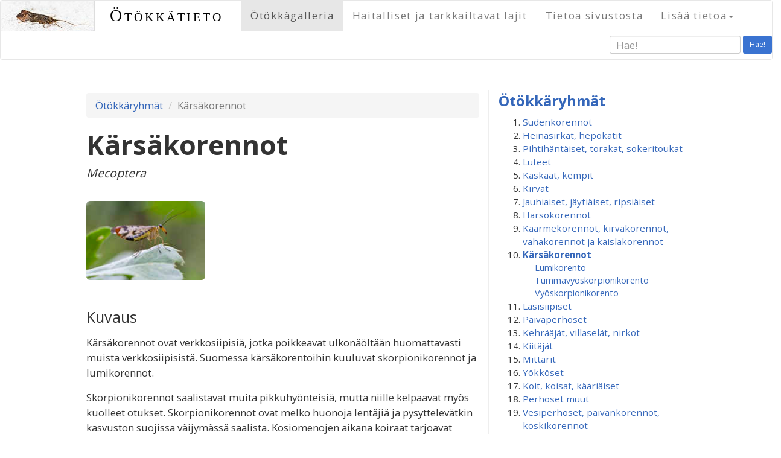

--- FILE ---
content_type: text/html; charset=UTF-8
request_url: https://xn--tkktieto-2za0pb.fi/cat?id=10
body_size: 94122
content:






<!DOCTYPE html>
<html lang="en">
<head>
  <meta charset="utf-8">
  <meta http-equiv="X-UA-Compatible" content="IE=edge">
  <meta name="norton-safeweb-site-verification" content="mr64c0anu82gx1fr4boni7h3ol12l93bwpf1aw80jgquowni14y3aidjlrvg2xvr5dhj3mvyrzjr6do1esi5i7x8ky2igcx3wvzjjq5gatkbwm11k5m5kua5loz-z0sa" />
  <meta name="viewport" content="width=device-width, initial-scale=1">
  <title>Ötökkätieto &ndash; Kärsäkorennot</title>
  <link href="https://maxcdn.bootstrapcdn.com/bootstrap/3.3.6/css/bootstrap.min.css" rel="stylesheet">
  <link href="bootstrap/lightbox-master/dist/ekko-lightbox.min.css" rel="stylesheet" media="screen">
  <link rel="shortcut icon" href="/favicon.ico?v=4" />

<!--[if lt IE 9]>
<script src="https://oss.maxcdn.com/html5shiv/3.7.2/html5shiv.min.js"></script>
<script src="https://oss.maxcdn.com/respond/1.4.2/respond.min.js"></script>
<![endif]-->

  <link href='https://fonts.googleapis.com/css?family=Open+Sans:400,700|Great+Vibes' rel='stylesheet' type='text/css'>
  <script src="https://ajax.googleapis.com/ajax/libs/jquery/1.11.2/jquery.min.js"></script>
  <script src="inc/jquery-autocomplete/dist/jquery.autocomplete.min.js"></script>
  <link href="theme/style.css?id=xy" rel="stylesheet">
  <style>
     li#bugcat-10> a {font-weight:bold;}
  </style>
  <script type="text/javascript" src="/inc/bootstrap-dropdown-on-hover-plugin.js"></script>
  

<meta property="og:image" content="https://xn--tkktieto-2za0pb.fi/uploads/fullscreen/10.jpg" />
<meta property="og:site_name" content="Ötökkätieto" />
<meta property="og:title" content="Ötökkätieto - Kärsäkorennot" />
<meta property="og:description" content="" />
<meta property="og:url" content="https://xn--tkktieto-2za0pb.fi/index.html?p=cat&id=10" />
<meta property="og:type" content="article" /> 

<script>
$(document).ready(function(){
  
  $('#buglist > li > a').click(
    function(event) {
       event.preventDefault();
    $(this).next('span').next('ul').slideToggle('normal');
//      $(this).next('span').removeClass('display_none');
//      $(this).next('span').addClass('display_inline');
    $(this).next('span').toggle('normal');
    return(false); // this prevents default, why is it needed here?
  });
  // link to show more images
  $('.thumbunit > p.show_more_images > a, .thumbunit > p.show_less_images > a').click(
    function(event) {
       event.preventDefault();
    $('.additional_pic').fadeToggle('normal');
    // $(this).parent('p').addClass('display_none');
    $('p.show_more_images').toggle('normal');
    $('p.show_less_images').parent('div').parent('div').toggle('normal');
    return(false); 
  });

  // lightbox
  
    $(document).delegate('*[data-toggle="lightbox"]','click',function(event) {
        event.preventDefault();
        $(this).ekkoLightbox();
    });
  

  // jquery-autocomplete
  $('#autocomplete').autocomplete({
      serviceUrl: '/ajax-autocomplete.lasso',
      minChars:3,
      onSelect: function (suggestion) {
//          alert('You selected: ' + suggestion.value + ', ' + suggestion.data);
      $('#searchdata').val(suggestion.data);
      }
  });

  // sticky navbar
  // When the user scrolls the page, execute myFunction
  window.onscroll = function() {stickit()};

  // Get the navbar
  var navbar = document.getElementById("navbar-texts");

  // Get the offset position of the navbar
  var sticky = navbar.offsetTop;

  // Add the sticky class to the navbar when you reach its scroll position. Remove "sticky" when you leave the scroll position
  function stickit() {
    if (window.pageYOffset >= sticky) {
      navbar.classList.add("sticky")
    } else {
      navbar.classList.remove("sticky");
    }
  } 

  // scroll to top arrow
  $(window).scroll(function () {
          if ($(this).scrollTop() > 550) {
              $('#back-to-top').fadeIn();
          } else {
              $('#back-to-top').fadeOut();
          }
  });
  // scroll body to 0px on click
  $('#back-to-top').click(function () {
      $('#back-to-top').tooltip('hide');
      $('body,html').animate({
          scrollTop: 0
      }, 800);
      return false;
  });
  $('#back-to-top').tooltip('show');

});
</script>
</head>
<body>
<div id="fb-root"></div>
    <nav id="navbar-default" class="navbar navbar-default print-hidden" role="navigation">
<div id="navbar-texts" class="container-fluid">
<div class="navbar-header">
<button class="navbar-toggle collapsed" type="button" data-toggle="collapse" data-target="#bs-navbar-collapse-1" aria-expanded="false">
<span class="sr-only">Toggle navigation</span>
<span class="icon-bar"></span>
<span class="icon-bar"></span>
<span class="icon-bar"></span>
</button>
<a class="pull-left" href="https://www.otokkatieto.fi/etusivu">
<img class="hidden-xs img-responsive"  src="local/images/headerimg-60pxh.jpg" alt="logo">
<img class="visible-xs img-responsive" src="local/images/headerimg-60pxh.jpg" alt="logo">
</a>
<a class="navbar-brand" href="https://www.otokkatieto.fi/etusivu">
Ötökkätieto</a>
</div>
<div class="collapse navbar-collapse" id="bs-navbar-collapse-1" role="navigation">
<ul class="nav navbar-nav">
<li class="active"><a class="level1" href="https://www.otokkatieto.fi/etusivu" title="Ötökkäryhmät" id="1">Ötökkägalleria</a></li>
<li><a class="level1" href="https://www.otokkatieto.fi/harmful" title="Haitalliset ja tarkkailtavat lajit" id="11">Haitalliset ja tarkkailtavat lajit</a></li>
<li><a class="level1" href="https://www.otokkatieto.fi/about" title="Tietoa sivustosta" id="10">Tietoa sivustosta</a></li>
<li class="dropdown"><a class="dropdown-toggle level1" data-toggle="dropdown" role="button" aria-haspopup="true" aria-expanded="false">Lisää tietoa<b class="caret"></b></a>

  <ul class="dropdown-menu">
    <li><a class="level2" href="https://www.otokkatieto.fi/speciesindex" title="Lajihakemisto">Lajihakemisto</a></li>
    <li><a class="level2" href="https://www.otokkatieto.fi/moreinfo" title="Lähteitä ja linkkejä">Lähteitä ja linkkejä</a></li>
  </ul>
</li>
</ul>
<form method="get" action="searchresults" id="searchform" class="navbar-form navbar-right form-inline" role="form">
  <div class="form-group">
    <input type="hidden" name="data" id="searchdata">
    <input type="text" placeholder="Hae!" class="form-control input-sm" name="q" id="autocomplete">
  </div>
  <button type="submit" class="btn btn-sm">Hae!</button>
</form>
</div>
</div>
</nav>
<div class="container page-content">
      <div class="row">
        <div class="col-sm-8 left-column">
<ol class="breadcrumb">
<li><a href="etusivu">Ötökkäryhmät</a></li>
<li class="active">Kärsäkorennot</li>
</ol>
<script>
 $(document).ready(function(){
$("li#bugcat-10 > a").next("span").next("ul").slideDown("normal");
});
</script>
<h1 class="with-latin">K&#228;rs&#228;korennot</h1>
 <p class="latin">Mecoptera</p><div class="row">
<div class="col-sm-4 col-xs-6">
  <div class="thumbunit">
    <div class="mythumb">
      <a href="/uploads/fullscreen/10.jpg" data-toggle="lightbox" data-title="" data-footer="&copy; Heikki Luoto / Flowerpecker" ><img class="img-responsive" src="uploads/imagegrid/10.jpg" alt=""></a>
    </div>
    <p class="">    </p>
  </div>
</div>
</div>
<h2>Kuvaus</h2><p><p>K&auml;rs&auml;korennot ovat verkkosiipisi&auml;, jotka poikkeavat ulkon&auml;&ouml;lt&auml;&auml;n huomattavasti muista verkkosiipisist&auml;. Suomessa k&auml;rs&auml;korentoihin kuuluvat skorpionikorennot ja lumikorennot.</p>

<p>Skorpionikorennot saalistavat muita pikkuhy&ouml;nteisi&auml;, mutta niille kelpaavat my&ouml;s kuolleet otukset. Skorpionikorennot ovat melko huonoja lent&auml;ji&auml; ja pysyttelev&auml;tkin kasvuston suojissa v&auml;ijym&auml;ss&auml; saalista. Kosiomenojen aikana koiraat tarjoavat naaraille lahjaksi ravintopitoista sylke&auml;&auml;n tai kuolleen hy&ouml;nteisen. Toukat elelev&auml;t kosteassa karikkeessa saalistaen muita pikkuotuksia. My&ouml;s hajoava kasviaines kelpaa ravinnoksi.</p>

<p>Lumikorennot ovat sopeutuneet viileisiin olosuhteisiin. Ne ovat useimmiten siivett&ouml;mi&auml; ja liikkuvat maan rajassa sammalikossa. Lumikorentojen toukkavaiheista tiedet&auml;&auml;n melko v&auml;h&auml;n. Lumikorennon n&auml;kee useimmiten k&auml;velem&auml;ss&auml; kev&auml;thangen p&auml;&auml;ll&auml;.</p></p><div class="row">
<div class="clearfix visible-lg-block visible-sm-block visible-md-block"></div>
<div class="clearfix visible-xs-block"></div>
<div class="col-sm-4 col-xs-6">
  <div class="thumbunit">
    <div class="mythumb">
      <a href="/uploads/fullscreen/skorpionikorentosoidin.jpg" data-toggle="lightbox" data-title="Skorpionikorentojen  kosiomenot" data-footer="&copy; Heikki Luoto / Flowerpecker" ><img class="img-responsive" src="uploads/imagegrid/skorpionikorentosoidin.jpg" alt="Skorpionikorentojen  kosiomenot"></a>
    </div>
    <p class="">Skorpionikorentojen  kosiomenot    </p>
  </div>
</div>
</div>
<h2>Lajit</h2>
<div class="row">
<div class="clearfix visible-lg-block visible-sm-block visible-md-block"></div>
<div class="clearfix visible-xs-block"></div>
<div class="col-sm-4 col-xs-6">
  <div class="thumbunit">
    <div class="mythumb">
<a href="species?id=77"><img class="img-responsive" src="uploads/imagegrid/skorpionikorento.jpg" alt="Vyöskorpionikorento koiras "></a>
    </div>
    <p class=""><a href="species?id=77">Vyöskorpionikorento koiras </a>    </p>
  </div>
</div>
<div class="col-sm-4 col-xs-6">
  <div class="thumbunit">
    <div class="mythumb">
<a href="species?id=77"><img class="img-responsive" src="uploads/imagegrid/skorpionikorentonaaras.jpg" alt="Vyöskorpionikorento naaras"></a>
    </div>
    <p class=""><a href="species?id=77">Vyöskorpionikorento naaras</a>    </p>
  </div>
</div>
<div class="clearfix visible-xs-block"></div>
<div class="col-sm-4 col-xs-6">
  <div class="thumbunit">
    <div class="mythumb">
<a href="species?id=758"><img class="img-responsive" src="uploads/imagegrid/tummavyoskorpionikorento.jpg" alt="Tummavyö&shy;skorpionikorento"></a>
    </div>
    <p class=""><a href="species?id=758">Tummavyö&shy;skorpionikorento</a>    </p>
  </div>
</div>
<div class="clearfix visible-lg-block visible-sm-block visible-md-block"></div>
<div class="col-sm-4 col-xs-6">
  <div class="thumbunit">
    <div class="mythumb">
<a href="species?id=78"><img class="img-responsive" src="uploads/imagegrid/lumikorento.jpg" alt="Lumikorento"></a>
    </div>
    <p class=""><a href="species?id=78">Lumikorento</a>    </p>
  </div>
</div>
</div>


        </div>
        <div class="col-sm-4 narrow-column print-hidden">
<!-- version 01/26/2026 06:12:45. DO NOT EDIT THIS FILE LOCALLY. It will be automatically overwritten using the code in liblocal.inc -->
<div class="newsstrip">
<h3 class="bugcatlist-heading"><a href="etusivu">Ötökkäryhmät</a></h3>
<ol id="buglist">
<li id="bugcat-1"><a href="#">Sudenkorennot</a><span class="movetocat display_none"><a href="cat?id=1">Siirry &raquo;</a></span>

  <ul class="buglist-species">
<li id="spe293"><a href="species?id=293">Elokorento</a></li>
<li id="spe285"><a href="species?id=285">Immenkorento</a></li>
<li id="spe288"><a href="species?id=288">Keihästytönkorento</a></li>
<li id="spe290"><a href="species?id=290">Kirjojokikorento</a></li>
<li id="spe291"><a href="species?id=291">Kirjoukonkorento</a></li>
<li id="spe295"><a href="species?id=295">Litteähukankorento</a></li>
<li id="spe286"><a href="species?id=286">Neidonkorento</a></li>
<li id="spe294"><a href="species?id=294">Punasyyskorento</a></li>
<li id="spe292"><a href="species?id=292">Ruskoukonkorento</a></li>
<li id="spe287"><a href="species?id=287">Sirokeijukorento</a></li>
<li id="spe289"><a href="species?id=289">Sulkakoipikorento</a></li>
  </ul>
</li>
<li id="bugcat-2"><a href="#">Heinäsirkat, hepokatit</a><span class="movetocat display_none"><a href="cat?id=2">Siirry &raquo;</a></span>

  <ul class="buglist-species">
<li id="spe237"><a href="species?id=237">Ahoheinäsirkka</a></li>
<li id="spe240"><a href="species?id=240">Heinätöpökatti</a></li>
<li id="spe241"><a href="species?id=241">Idänhepokatti</a></li>
<li id="spe236"><a href="species?id=236">Kultaheinäsirkka</a></li>
<li id="spe242"><a href="species?id=242">Lehtohepokatti</a></li>
<li id="spe235"><a href="species?id=235">Niittyheinäsirkka</a></li>
<li id="spe239"><a href="species?id=239">Niittyhepokatti</a></li>
<li id="spe244"><a href="species?id=244">Nummiokasirkka</a></li>
<li id="spe238"><a href="species?id=238">Nurmiheinäsirkka</a></li>
<li id="spe243"><a href="species?id=243">Pensashepokatti</a></li>
<li id="spe245"><a href="species?id=245">Rantaokasirkka</a></li>
  </ul>
</li>
<li id="bugcat-3"><a href="#">Pihtihäntäiset, torakat, sokeritoukat</a><span class="movetocat display_none"><a href="cat?id=3">Siirry &raquo;</a></span>

  <ul class="buglist-species">
<li id="spe788"><a href="species?id=788">Ctenolepisma longicaudata</a></li>
<li id="spe177"><a href="species?id=177">Isopihtihäntä</a></li>
<li id="spe178"><a href="species?id=178">Lapintorakka</a></li>
<li id="spe179"><a href="species?id=179">Metsätorakka</a></li>
  </ul>
</li>
<li id="bugcat-4"><a href="#">Luteet</a><span class="movetocat display_none"><a href="cat?id=4">Siirry &raquo;</a></span>

  <ul class="buglist-species">
<li id="spe980"><a href="species?id=980">Aarnilatikka</a></li>
<li id="spe703"><a href="species?id=703">Alppiruusulude</a></li>
<li id="spe774"><a href="species?id=774">Apilatikkulude</a></li>
<li id="spe1089"><a href="species?id=1089">Erakkosuomulude</a></li>
<li id="spe709"><a href="species?id=709">Hallavakoukerolude</a></li>
<li id="spe1084"><a href="species?id=1084">Harlekiinilude</a></li>
<li id="spe693"><a href="species?id=693">Härkälude</a></li>
<li id="spe1021"><a href="species?id=1021">Jalavanokkalude</a></li>
<li id="spe694"><a href="species?id=694">Jaspislude</a></li>
<li id="spe1022"><a href="species?id=1022">Jauhosavikkalude</a></li>
<li id="spe710"><a href="species?id=710">Juovalude</a></li>
<li id="spe19"><a href="species?id=19">Juovanaskalilude</a></li>
<li id="spe697"><a href="species?id=697">Juovavesimittari</a></li>
<li id="spe21"><a href="species?id=21">Kaalilude</a></li>
<li id="spe1049"><a href="species?id=1049">Kalvolude</a></li>
<li id="spe707"><a href="species?id=707">Kapustaläiskämalluainen</a></li>
<li id="spe692"><a href="species?id=692">Katajalude</a></li>
<li id="spe36"><a href="species?id=36">Keihäslude</a></li>
<li id="spe1072"><a href="species?id=1072">Ketokirkilude</a></li>
<li id="spe30"><a href="species?id=30">Ketolude</a></li>
<li id="spe1042"><a href="species?id=1042">Ketosamettilude</a></li>
<li id="spe20"><a href="species?id=20">Kirjokauluslude</a></li>
<li id="spe1070"><a href="species?id=1070">Kirjokunttalude</a></li>
<li id="spe34"><a href="species?id=34">Koivulatikka</a></li>
<li id="spe695"><a href="species?id=695">Koivulude</a></li>
<li id="spe711"><a href="species?id=711">Kosteikkohyppylude</a></li>
<li id="spe1069"><a href="species?id=1069">Kuomalude</a></li>
<li id="spe22"><a href="species?id=22">Kuparilude</a></li>
<li id="spe1067"><a href="species?id=1067">Kuusenkäpylude</a></li>
<li id="spe1043"><a href="species?id=1043">Kärppälude</a></li>
<li id="spe1086"><a href="species?id=1086">Kääpälatikka</a></li>
<li id="spe706"><a href="species?id=706">Laikkumalluainen</a></li>
<li id="spe25"><a href="species?id=25">Lehvälude</a></li>
<li id="spe16"><a href="species?id=16">Lehvänokkalude</a></li>
<li id="spe724"><a href="species?id=724">Leveäsammallude</a></li>
<li id="spe18"><a href="species?id=18">Luhtatikarilude</a></li>
<li id="spe696"><a href="species?id=696">Luisturi</a></li>
<li id="spe33"><a href="species?id=33">Marjalude</a></li>
<li id="spe1071"><a href="species?id=1071">Metsäruutulude</a></li>
<li id="spe691"><a href="species?id=691">Mäntylude</a></li>
<li id="spe1083"><a href="species?id=1083">Nelitäplälude</a></li>
<li id="spe1033"><a href="species?id=1033">Nokkoskirjolude</a></li>
<li id="spe705"><a href="species?id=705">Okalude</a></li>
<li id="spe466"><a href="species?id=466">Omenapamppulude</a></li>
<li id="spe23"><a href="species?id=23">Pallelude</a></li>
<li id="spe699"><a href="species?id=699">Peilivesimittari</a></li>
<li id="spe31"><a href="species?id=31">Peltolude</a></li>
<li id="spe15"><a href="species?id=15">Piikkilude</a></li>
<li id="spe1087"><a href="species?id=1087">Punalatikka</a></li>
<li id="spe24"><a href="species?id=24">Pyjamalude</a></li>
<li id="spe467"><a href="species?id=467">Pähkämölude</a></li>
<li id="spe1032"><a href="species?id=1032">Rantakirjolude</a></li>
<li id="spe1013"><a href="species?id=1013">Ritarilude</a></li>
<li id="spe1068"><a href="species?id=1068">Ruostekäpylude</a></li>
<li id="spe698"><a href="species?id=698">Ruskovesimittari</a></li>
<li id="spe35"><a href="species?id=35">Sormustinkukkalude</a></li>
<li id="spe712"><a href="species?id=712">Sysipiilolude</a></li>
<li id="spe708"><a href="species?id=708">Tappiruskolude</a></li>
<li id="spe754"><a href="species?id=754">Tarhaherttalude</a></li>
<li id="spe26"><a href="species?id=26">Tarhakauluslude</a></li>
<li id="spe1041"><a href="species?id=1041">Tulilude</a></li>
<li id="spe27"><a href="species?id=27">Tuomilude</a></li>
<li id="spe702"><a href="species?id=702">Tylppölude</a></li>
<li id="spe701"><a href="species?id=701">Täpläkorsilude</a></li>
<li id="spe1085"><a href="species?id=1085">Täplälatikka</a></li>
<li id="spe29"><a href="species?id=29">Varpulude</a></li>
<li id="spe28"><a href="species?id=28">Verilude</a></li>
<li id="spe704"><a href="species?id=704">Vesiskorpioni</a></li>
<li id="spe32"><a href="species?id=32">Viherlude</a></li>
<li id="spe700"><a href="species?id=700">Välkelude</a></li>
<li id="spe17"><a href="species?id=17">Äkälude</a></li>
  </ul>
</li>
<li id="bugcat-5"><a href="#">Kaskaat, kempit</a><span class="movetocat display_none"><a href="cat?id=5">Siirry &raquo;</a></span>

  <ul class="buglist-species">
<li id="spe1063"><a href="species?id=1063">Allygus mixtus</a></li>
<li id="spe280"><a href="species?id=280">Cacopsylla melanoneura</a></li>
<li id="spe689"><a href="species?id=689">Empoasca vitis</a></li>
<li id="spe267"><a href="species?id=267">Eupteryx atropunctata</a></li>
<li id="spe268"><a href="species?id=268">Evacanthus interruptus</a></li>
<li id="spe688"><a href="species?id=688">Jalavakaskas</a></li>
<li id="spe281"><a href="species?id=281">Leppäkemppi</a></li>
<li id="spe272"><a href="species?id=272">Metsälasikaskas</a></li>
<li id="spe278"><a href="species?id=278">Omenakemppi</a></li>
<li id="spe277"><a href="species?id=277">Orapihlajakemppi</a></li>
<li id="spe274"><a href="species?id=274">Pensaskaskas</a></li>
<li id="spe283"><a href="species?id=283">Porkkanakemppi</a></li>
<li id="spe1103"><a href="species?id=1103">Ruusukaskas</a></li>
<li id="spe276"><a href="species?id=276">Sarvikaskas</a></li>
<li id="spe269"><a href="species?id=269">Stenocranus major</a></li>
<li id="spe273"><a href="species?id=273">Sylkikaskas</a></li>
<li id="spe270"><a href="species?id=270">Syreenikeijukas</a></li>
<li id="spe282"><a href="species?id=282">Trioza dispar</a></li>
<li id="spe690"><a href="species?id=690">Trioza flavipennis</a></li>
<li id="spe266"><a href="species?id=266">Viherkaskas</a></li>
<li id="spe1064"><a href="species?id=1064">Zonocyba bifasciata</a></li>
  </ul>
</li>
<li id="bugcat-6"><a href="#">Kirvat</a><span class="movetocat display_none"><a href="cat?id=6">Siirry &raquo;</a></span>

  <ul class="buglist-species">
<li id="spe459"><a href="species?id=459">Brachycaudus  sp.</a></li>
<li id="spe683"><a href="species?id=683">Delphiniobium junackianum</a></li>
<li id="spe428"><a href="species?id=428">Herukanjuurikirva eli jalavakirva</a></li>
<li id="spe429"><a href="species?id=429">Herukkakirva</a></li>
<li id="spe1065"><a href="species?id=1065">Isoruusukirva</a></li>
<li id="spe423"><a href="species?id=423">Jalavanpussikirva</a></li>
<li id="spe680"><a href="species?id=680">Kanukkakilpikkä</a></li>
<li id="spe426"><a href="species?id=426">Kanukkakirva</a></li>
<li id="spe430"><a href="species?id=430">Kirsikkakirva</a></li>
<li id="spe433"><a href="species?id=433">Koisokirva</a></li>
<li id="spe434"><a href="species?id=434">Koivukirva</a></li>
<li id="spe1003"><a href="species?id=1003">Kuusamakirva</a></li>
<li id="spe1018"><a href="species?id=1018">Lehmuskirva</a></li>
<li id="spe1008"><a href="species?id=1008">Luumukirva</a></li>
<li id="spe681"><a href="species?id=681">Mustaluumukirva</a></li>
<li id="spe686"><a href="species?id=686">Männynversokirva</a></li>
<li id="spe687"><a href="species?id=687">Nokkossuomukilpikirva</a></li>
<li id="spe1107"><a href="species?id=1107">Omenakirva</a></li>
<li id="spe659"><a href="species?id=659">Omenankäärökirva</a></li>
<li id="spe1118"><a href="species?id=1118">Oranssikilpikkä</a></li>
<li id="spe438"><a href="species?id=438">Pajukilpikkä</a></li>
<li id="spe424"><a href="species?id=424">Papu- eli juurikaskirva</a></li>
<li id="spe662"><a href="species?id=662">Periphyllus testudinaceus</a></li>
<li id="spe682"><a href="species?id=682">Persikkakirva</a></li>
<li id="spe439"><a href="species?id=439">Pietaryrttikirva</a></li>
<li id="spe685"><a href="species?id=685">Pihlajakirva</a></li>
<li id="spe440"><a href="species?id=440">Pihtakirva</a></li>
<li id="spe436"><a href="species?id=436">Pikkuhavukirva</a></li>
<li id="spe1007"><a href="species?id=1007">Pikkuluumukirva</a></li>
<li id="spe427"><a href="species?id=427">Seljakirva</a></li>
<li id="spe435"><a href="species?id=435">Sokerioksakirva eli lehtikuusenoksakirva</a></li>
<li id="spe679"><a href="species?id=679">Sypressikirva</a></li>
<li id="spe1019"><a href="species?id=1019">Tammikirva</a></li>
<li id="spe432"><a href="species?id=432">Trama troglodytes</a></li>
<li id="spe661"><a href="species?id=661">Tuomikirva</a></li>
<li id="spe684"><a href="species?id=684">Uroleucon jaceae</a></li>
<li id="spe1066"><a href="species?id=1066">Uroleucon taraxaci</a></li>
<li id="spe437"><a href="species?id=437">Villakilpikkä</a></li>
  </ul>
</li>
<li id="bugcat-7"><a href="#">Jauhiaiset, jäytiäiset, ripsiäiset</a><span class="movetocat display_none"><a href="cat?id=7">Siirry &raquo;</a></span>

  <ul class="buglist-species">
<li id="spe247"><a href="species?id=247">Alppiruusu&shy;jauhiainen</a></li>
<li id="spe248"><a href="species?id=248">Ansarijauhiainen</a></li>
<li id="spe253"><a href="species?id=253">Haplothrips leucanthemi</a></li>
<li id="spe250"><a href="species?id=250">Isoruskojäytiäinen</a></li>
<li id="spe246"><a href="species?id=246">Mansikkajauhiainen</a></li>
<li id="spe249"><a href="species?id=249">Psococerastis gibbosa</a></li>
<li id="spe254"><a href="species?id=254">Ripsiäinen</a></li>
<li id="spe889"><a href="species?id=889">Stenopsocus immaculatus</a></li>
<li id="spe252"><a href="species?id=252">Trichadenotecnum majus</a></li>
<li id="spe251"><a href="species?id=251">Valenzuela flavidus</a></li>
  </ul>
</li>
<li id="bugcat-56"><a href="#">Harsokorennot</a><span class="movetocat display_none"><a href="cat?id=56">Siirry &raquo;</a></span>

  <ul class="buglist-species">
<li id="spe73"><a href="species?id=73">Pihaharsokorento</a></li>
<li id="spe74"><a href="species?id=74">Rengasharsokorento</a></li>
  </ul>
</li>
<li id="bugcat-9"><a href="#">Käärmekorennot, kirvakorennot, vahakorennot ja kaislakorennot</a><span class="movetocat display_none"><a href="cat?id=9">Siirry &raquo;</a></span>

  <ul class="buglist-species">
<li id="spe757"><a href="species?id=757">Kaislakorentolaji</a></li>
<li id="spe760"><a href="species?id=760">Kenttälymykorento</a></li>
<li id="spe76"><a href="species?id=76">Kirjohämykorento</a></li>
<li id="spe75"><a href="species?id=75">Lehväkäärmekorento</a></li>
<li id="spe1091"><a href="species?id=1091">Sirppilehtikorento</a></li>
<li id="spe756"><a href="species?id=756">Vahakorentolaji</a></li>
  </ul>
</li>
<li id="bugcat-10"><a href="#">Kärsäkorennot</a><span class="movetocat display_none"><a href="cat?id=10">Siirry &raquo;</a></span>

  <ul class="buglist-species">
<li id="spe78"><a href="species?id=78">Lumikorento</a></li>
<li id="spe758"><a href="species?id=758">Tummavyö&shy;skorpionikorento</a></li>
<li id="spe77"><a href="species?id=77">Vyöskorpionikorento</a></li>
  </ul>
</li>
<li id="bugcat-11"><a href="#">Lasisiipiset</a><span class="movetocat display_none"><a href="cat?id=11">Siirry &raquo;</a></span>

  <ul class="buglist-species">
<li id="spe196"><a href="species?id=196">Haavanlasisiipi</a></li>
<li id="spe197"><a href="species?id=197">Herukkalasisiipi</a></li>
<li id="spe713"><a href="species?id=713">Vattulasisiipi</a></li>
<li id="spe198"><a href="species?id=198">Vesalasisiipi</a></li>
  </ul>
</li>
<li id="bugcat-12"><a href="#">Päiväperhoset</a><span class="movetocat display_none"><a href="cat?id=12">Siirry &raquo;</a></span>

  <ul class="buglist-species">
<li id="spe181"><a href="species?id=181">Amiraali</a></li>
<li id="spe222"><a href="species?id=222">Angervohopeatäplä</a></li>
<li id="spe814"><a href="species?id=814">Apollo</a></li>
<li id="spe213"><a href="species?id=213">Auroraperhonen</a></li>
<li id="spe199"><a href="species?id=199">Haapaperhonen</a></li>
<li id="spe200"><a href="species?id=200">Herukkaperhonen</a></li>
<li id="spe821"><a href="species?id=821">Hietaheinäperhonen</a></li>
<li id="spe214"><a href="species?id=214">Hohtosinisiipi</a></li>
<li id="spe215"><a href="species?id=215">Hopeasinisiipi</a></li>
<li id="spe201"><a href="species?id=201">Häiveperhonen</a></li>
<li id="spe228"><a href="species?id=228">Idänniittyperhonen</a></li>
<li id="spe229"><a href="species?id=229">Jalavanopsasiipi</a></li>
<li id="spe802"><a href="species?id=802">Juolukkasinisiipi</a></li>
<li id="spe211"><a href="species?id=211">Kaaliperhonen</a></li>
<li id="spe809"><a href="species?id=809">Kalliosinisiipi</a></li>
<li id="spe227"><a href="species?id=227">Kangasperhonen</a></li>
<li id="spe217"><a href="species?id=217">Kangassinisiipi</a></li>
<li id="spe202"><a href="species?id=202">Karttaperhonen</a></li>
<li id="spe232"><a href="species?id=232">Keisarinviitta</a></li>
<li id="spe811"><a href="species?id=811">Keltaniittyperhonen</a></li>
<li id="spe808"><a href="species?id=808">Ketohopeatäplä</a></li>
<li id="spe806"><a href="species?id=806">Ketokultasiipi</a></li>
<li id="spe800"><a href="species?id=800">Ketosinisiipi</a></li>
<li id="spe212"><a href="species?id=212">Lanttuperhonen</a></li>
<li id="spe233"><a href="species?id=233">Lauhahiipijä</a></li>
<li id="spe801"><a href="species?id=801">Lehtosinisiipi</a></li>
<li id="spe219"><a href="species?id=219">Loistokultasiipi</a></li>
<li id="spe804"><a href="species?id=804">Mansikkakirjosiipi</a></li>
<li id="spe230"><a href="species?id=230">Metsänokiperhonen</a></li>
<li id="spe813"><a href="species?id=813">Mustatäplähiipijä</a></li>
<li id="spe203"><a href="species?id=203">Neitoperhonen</a></li>
<li id="spe223"><a href="species?id=223">Niittyhopeatäplä</a></li>
<li id="spe218"><a href="species?id=218">Niittysinisiipi</a></li>
<li id="spe205"><a href="species?id=205">Nokkosperhonen</a></li>
<li id="spe204"><a href="species?id=204">Ohdakeperhonen</a></li>
<li id="spe224"><a href="species?id=224">Orvokkihopeatäplä</a></li>
<li id="spe216"><a href="species?id=216">Paatsamasinisiipi</a></li>
<li id="spe208"><a href="species?id=208">Pihlajaperhonen</a></li>
<li id="spe234"><a href="species?id=234">Piippopaksupää</a></li>
<li id="spe805"><a href="species?id=805">Pikkuhäiveperhonen</a></li>
<li id="spe220"><a href="species?id=220">Pikkukultasiipi</a></li>
<li id="spe225"><a href="species?id=225">Pursuhopeatäplä</a></li>
<li id="spe226"><a href="species?id=226">Ratamoverkkoperhonen</a></li>
<li id="spe207"><a href="species?id=207">Ritariperhonen</a></li>
<li id="spe807"><a href="species?id=807">Ruostenopsasiipi</a></li>
<li id="spe803"><a href="species?id=803">Ruskosinisiipi</a></li>
<li id="spe816"><a href="species?id=816">Rämehopeatäplä</a></li>
<li id="spe817"><a href="species?id=817">Rämekylmänperhonen</a></li>
<li id="spe818"><a href="species?id=818">Saraikkoniittyperhonen</a></li>
<li id="spe209"><a href="species?id=209">Sitruunaperhonen</a></li>
<li id="spe819"><a href="species?id=819">Suokeltaperhonen</a></li>
<li id="spe206"><a href="species?id=206">Suruvaippa</a></li>
<li id="spe221"><a href="species?id=221">Tesmaperhonen</a></li>
<li id="spe815"><a href="species?id=815">Tummahäränsilmä</a></li>
<li id="spe231"><a href="species?id=231">Tummapapurikko</a></li>
<li id="spe812"><a href="species?id=812">Tuominopsasiipi</a></li>
<li id="spe820"><a href="species?id=820">Täpläpapurikko</a></li>
<li id="spe210"><a href="species?id=210">Virnaperhonen</a></li>
<li id="spe810"><a href="species?id=810">Virnasinisiipi</a></li>
  </ul>
</li>
<li id="bugcat-13"><a href="#">Kehrääjät, villaselät, nirkot</a><span class="movetocat display_none"><a href="cat?id=13">Siirry &raquo;</a></span>

  <ul class="buglist-species">
<li id="spe396"><a href="species?id=396">Haapaposliinikas</a></li>
<li id="spe389"><a href="species?id=389">Hallakehrääjä</a></li>
<li id="spe407"><a href="species?id=407">Harmokeltasiipi</a></li>
<li id="spe399"><a href="species?id=399">Havununna</a></li>
<li id="spe391"><a href="species?id=391">Heinähukka</a></li>
<li id="spe392"><a href="species?id=392">Heinänorsu</a></li>
<li id="spe959"><a href="species?id=959">Huhtinirkko</a></li>
<li id="spe963"><a href="species?id=963">Häivänirkko</a></li>
<li id="spe397"><a href="species?id=397">Härkäpää</a></li>
<li id="spe960"><a href="species?id=960">Ilvessiilikäs</a></li>
<li id="spe973"><a href="species?id=973">Isokeltasiipi</a></li>
<li id="spe404"><a href="species?id=404">Isosiilikäs</a></li>
<li id="spe401"><a href="species?id=401">Karhusiilikäs</a></li>
<li id="spe965"><a href="species?id=965">Keltasiilikäs</a></li>
<li id="spe387"><a href="species?id=387">Kevätvillaselkä</a></li>
<li id="spe405"><a href="species?id=405">Koisasiipi</a></li>
<li id="spe966"><a href="species?id=966">Koivuposliinikas</a></li>
<li id="spe398"><a href="species?id=398">Koivuvenhokas</a></li>
<li id="spe972"><a href="species?id=972">Kultakeltasiipi</a></li>
<li id="spe394"><a href="species?id=394">Kyttyränirkko</a></li>
<li id="spe967"><a href="species?id=967">Lehtinunna</a></li>
<li id="spe393"><a href="species?id=393">Nastakehrääjä</a></li>
<li id="spe406"><a href="species?id=406">Nokisiipi</a></li>
<li id="spe964"><a href="species?id=964">Nummisiilikäs</a></li>
<li id="spe395"><a href="species?id=395">Nyhäsiipi</a></li>
<li id="spe969"><a href="species?id=969">Pajulaahusvenhokas</a></li>
<li id="spe390"><a href="species?id=390">Pihlajakehrääjä</a></li>
<li id="spe974"><a href="species?id=974">Pikkukeltasiipi</a></li>
<li id="spe976"><a href="species?id=976">Pikkuriikinkukkokehrääjä</a></li>
<li id="spe975"><a href="species?id=975">Pistesiipi</a></li>
<li id="spe402"><a href="species?id=402">Ruostesiipi</a></li>
<li id="spe962"><a href="species?id=962">Ruususiipi</a></li>
<li id="spe400"><a href="species?id=400">Tiikerisiilikäs</a></li>
<li id="spe403"><a href="species?id=403">Täpläsiilikäs</a></li>
<li id="spe388"><a href="species?id=388">Täpläsirppisiipi</a></li>
<li id="spe674"><a href="species?id=674">Täplätupsukas</a></li>
<li id="spe977"><a href="species?id=977">Valkovillakas</a></li>
<li id="spe968"><a href="species?id=968">Villakarvajalka</a></li>
  </ul>
</li>
<li id="bugcat-14"><a href="#">Kiitäjät</a><span class="movetocat display_none"><a href="cat?id=14">Siirry &raquo;</a></span>

  <ul class="buglist-species">
<li id="spe336"><a href="species?id=336">Etelänpäiväkiitäjä</a></li>
<li id="spe339"><a href="species?id=339">Horsmakiitäjä</a></li>
<li id="spe337"><a href="species?id=337">Kuusamakiitäjä</a></li>
<li id="spe335"><a href="species?id=335">Matarakiitäjä</a></li>
<li id="spe334"><a href="species?id=334">Mäntykiitäjä</a></li>
<li id="spe340"><a href="species?id=340">Pikkukiitäjä</a></li>
<li id="spe333"><a href="species?id=333">Silmäkiitäjä</a></li>
<li id="spe338"><a href="species?id=338">Syreenikiitäjä</a></li>
  </ul>
</li>
<li id="bugcat-15"><a href="#">Mittarit</a><span class="movetocat display_none"><a href="cat?id=15">Siirry &raquo;</a></span>

  <ul class="buglist-species">
<li id="spe444"><a href="species?id=444">Aaltoharmomittari</a></li>
<li id="spe901"><a href="species?id=901">Aaltomittari</a></li>
<li id="spe874"><a href="species?id=874">Ailakkimittari</a></li>
<li id="spe884"><a href="species?id=884">Elomittari</a></li>
<li id="spe461"><a href="species?id=461">Haapamittari</a></li>
<li id="spe450"><a href="species?id=450">Hallamittari</a></li>
<li id="spe900"><a href="species?id=900">Hammasmittari</a></li>
<li id="spe870"><a href="species?id=870">Harmoraanumittari</a></li>
<li id="spe446"><a href="species?id=446">Herukkamittari</a></li>
<li id="spe463"><a href="species?id=463">Isomittari</a></li>
<li id="spe878"><a href="species?id=878">Juovakenttämittari</a></li>
<li id="spe445"><a href="species?id=445">Katajamittari</a></li>
<li id="spe447"><a href="species?id=447">Kehrääjämittari</a></li>
<li id="spe448"><a href="species?id=448">Keihäsmittari</a></li>
<li id="spe902"><a href="species?id=902">Kiiltomittari</a></li>
<li id="spe907"><a href="species?id=907">Kivimittari</a></li>
<li id="spe443"><a href="species?id=443">Koivumittari</a></li>
<li id="spe441"><a href="species?id=441">Koivutyttöperhonen</a></li>
<li id="spe895"><a href="species?id=895">Korppimittari</a></li>
<li id="spe880"><a href="species?id=880">Kuusineulasmittari</a></li>
<li id="spe871"><a href="species?id=871">Käherämittari</a></li>
<li id="spe909"><a href="species?id=909">Kärsämöpikkumittari</a></li>
<li id="spe868"><a href="species?id=868">Laikkumittari</a></li>
<li id="spe869"><a href="species?id=869">Lehtovähämittari</a></li>
<li id="spe896"><a href="species?id=896">Lehvämittari</a></li>
<li id="spe897"><a href="species?id=897">Liitumittari</a></li>
<li id="spe882"><a href="species?id=882">Litukenttämittari</a></li>
<li id="spe894"><a href="species?id=894">Loimumittari</a></li>
<li id="spe1048"><a href="species?id=1048">Lumimittari</a></li>
<li id="spe458"><a href="species?id=458">Luumumittari</a></li>
<li id="spe442"><a href="species?id=442">Malvamittari</a></li>
<li id="spe911"><a href="species?id=911">Mattapikkumittari</a></li>
<li id="spe454"><a href="species?id=454">Metsämittari</a></li>
<li id="spe455"><a href="species?id=455">Mustikkamittari</a></li>
<li id="spe904"><a href="species?id=904">Mutkakulmumittari</a></li>
<li id="spe457"><a href="species?id=457">Mäkikenttämittari</a></li>
<li id="spe875"><a href="species?id=875">Mäntykaarimittari</a></li>
<li id="spe879"><a href="species?id=879">Mäntyneulasmittari</a></li>
<li id="spe899"><a href="species?id=899">Nelikuumittari</a></li>
<li id="spe465"><a href="species?id=465">Nokimittari</a></li>
<li id="spe906"><a href="species?id=906">Nyhäkulmumittari</a></li>
<li id="spe887"><a href="species?id=887">Pajukäärömittari</a></li>
<li id="spe456"><a href="species?id=456">Pakkasmittari</a></li>
<li id="spe452"><a href="species?id=452">Pihamittari</a></li>
<li id="spe890"><a href="species?id=890">Pilkkuharmomittari</a></li>
<li id="spe898"><a href="species?id=898">Pilkkupussimittari</a></li>
<li id="spe872"><a href="species?id=872">Pistetuomimittari</a></li>
<li id="spe453"><a href="species?id=453">Puistomittari</a></li>
<li id="spe888"><a href="species?id=888">Punavaippamittari</a></li>
<li id="spe449"><a href="species?id=449">Reunustäplämittari</a></li>
<li id="spe883"><a href="species?id=883">Ruostekenttämittari</a></li>
<li id="spe891"><a href="species?id=891">Ruskamittari</a></li>
<li id="spe876"><a href="species?id=876">Ruskokaarimittari</a></li>
<li id="spe460"><a href="species?id=460">Ruutumittari</a></li>
<li id="spe873"><a href="species?id=873">Sananjalkamittari</a></li>
<li id="spe877"><a href="species?id=877">Silmämittari</a></li>
<li id="spe893"><a href="species?id=893">Suomittari</a></li>
<li id="spe462"><a href="species?id=462">Tammimittari</a></li>
<li id="spe881"><a href="species?id=881">Tasanauhamittari</a></li>
<li id="spe1062"><a href="species?id=1062">Toukomittari</a></li>
<li id="spe910"><a href="species?id=910">Toukopikkumittari</a></li>
<li id="spe908"><a href="species?id=908">Tummaviirumittari</a></li>
<li id="spe451"><a href="species?id=451">Tunturimittari</a></li>
<li id="spe905"><a href="species?id=905">Tupsukulmumittari</a></li>
<li id="spe464"><a href="species?id=464">Valkopikkumittari</a></li>
<li id="spe903"><a href="species?id=903">Varjokulmumittari</a></li>
<li id="spe885"><a href="species?id=885">Vihervarpumittari</a></li>
<li id="spe886"><a href="species?id=886">Viirulehtimittari</a></li>
  </ul>
</li>
<li id="bugcat-16"><a href="#">Yökköset</a><span class="movetocat display_none"><a href="cat?id=16">Siirry &raquo;</a></span>

  <ul class="buglist-species">
<li id="spe552"><a href="species?id=552">Gammayökkönen</a></li>
<li id="spe922"><a href="species?id=922">Harmomäkiyökkönen</a></li>
<li id="spe927"><a href="species?id=927">Hohtopensasyökkönen</a></li>
<li id="spe932"><a href="species?id=932">Huhtiyökkönen</a></li>
<li id="spe945"><a href="species?id=945">Huoneyökkönen</a></li>
<li id="spe944"><a href="species?id=944">Huppukeltayökkönen</a></li>
<li id="spe923"><a href="species?id=923">Huutomerkkiyökkönen</a></li>
<li id="spe553"><a href="species?id=553">Isomorsiusyökkönen</a></li>
<li id="spe569"><a href="species?id=569">Isonokkayökkönen</a></li>
<li id="spe951"><a href="species?id=951">Isoraitayökkönen</a></li>
<li id="spe931"><a href="species?id=931">Isotinayökkönen</a></li>
<li id="spe560"><a href="species?id=560">Jaspisyökkönen</a></li>
<li id="spe914"><a href="species?id=914">Jänöyökkönen</a></li>
<li id="spe571"><a href="species?id=571">Kaalitarhayökkönen</a></li>
<li id="spe940"><a href="species?id=940">Kahuyökkönen</a></li>
<li id="spe941"><a href="species?id=941">Kannusruohoyökkönen</a></li>
<li id="spe942"><a href="species?id=942">Karveyökkönen</a></li>
<li id="spe953"><a href="species?id=953">Keltapiiloyökkönen</a></li>
<li id="spe930"><a href="species?id=930">Keltaritariyökkönen</a></li>
<li id="spe939"><a href="species?id=939">Kirjolahoyökkönen</a></li>
<li id="spe957"><a href="species?id=957">Kysymysmerkkiyökkönen</a></li>
<li id="spe928"><a href="species?id=928">Laikkupronssiyökkönen</a></li>
<li id="spe572"><a href="species?id=572">Leppäiltayökkönen</a></li>
<li id="spe561"><a href="species?id=561">Liuskayökkönen</a></li>
<li id="spe1047"><a href="species?id=1047">Loimuyökkönen</a></li>
<li id="spe955"><a href="species?id=955">Lounaanmorsiusyökkönen</a></li>
<li id="spe948"><a href="species?id=948">Mittariyökkönen</a></li>
<li id="spe946"><a href="species?id=946">Niittoyökkönen</a></li>
<li id="spe562"><a href="species?id=562">Niitty-yökkönen</a></li>
<li id="spe557"><a href="species?id=557">Nuoliyökkönen</a></li>
<li id="spe924"><a href="species?id=924">Orapihlajayökkönen</a></li>
<li id="spe570"><a href="species?id=570">Piirtoyökkönen</a></li>
<li id="spe573"><a href="species?id=573">Pikkutarhayökkönen</a></li>
<li id="spe574"><a href="species?id=574">Pilkkuiltayökkönen</a></li>
<li id="spe954"><a href="species?id=954">Puolukkapiiloyökkönen</a></li>
<li id="spe554"><a href="species?id=554">Rantatarhayökkönen</a></li>
<li id="spe949"><a href="species?id=949">Ruskopuuyökkönen</a></li>
<li id="spe563"><a href="species?id=563">Sammalmaayökkönen</a></li>
<li id="spe575"><a href="species?id=575">Savukaapuyökkönen</a></li>
<li id="spe958"><a href="species?id=958">Sieniyökkönen</a></li>
<li id="spe921"><a href="species?id=921">Sinimäkiyökkönen</a></li>
<li id="spe568"><a href="species?id=568">Siniritariyökkönen</a></li>
<li id="spe947"><a href="species?id=947">Sirppiyökkönen</a></li>
<li id="spe926"><a href="species?id=926">Suruyökkönen</a></li>
<li id="spe956"><a href="species?id=956">Takiaisyökkönen</a></li>
<li id="spe950"><a href="species?id=950">Tammiraitayökkönen</a></li>
<li id="spe925"><a href="species?id=925">Tervakkoyökkönen</a></li>
<li id="spe564"><a href="species?id=564">Tunnusraitayökkönen</a></li>
<li id="spe920"><a href="species?id=920">Tuomiyökkönen</a></li>
<li id="spe555"><a href="species?id=555">Täplätarhayökkönen</a></li>
<li id="spe938"><a href="species?id=938">Vaaleakallioyökkönen</a></li>
<li id="spe943"><a href="species?id=943">Vaaleakeltayökkönen</a></li>
<li id="spe556"><a href="species?id=556">Varsiyökkönen</a></li>
<li id="spe933"><a href="species?id=933">Viitayökkönen</a></li>
<li id="spe565"><a href="species?id=565">Vyökiiltoyökkönen</a></li>
<li id="spe566"><a href="species?id=566">Vyömessinkiyökkönen</a></li>
<li id="spe567"><a href="species?id=567">Vyöneilikkayökkönen</a></li>
  </ul>
</li>
<li id="bugcat-17"><a href="#">Koit, koisat, kääriäiset</a><span class="movetocat display_none"><a href="cat?id=17">Siirry &raquo;</a></span>

  <ul class="buglist-species">
<li id="spe866"><a href="species?id=866">Angervokirjokääriäinen</a></li>
<li id="spe1082"><a href="species?id=1082">Elokenttäkääriäinen</a></li>
<li id="spe840"><a href="species?id=840">Haapakapokoi</a></li>
<li id="spe860"><a href="species?id=860">Harjukirjokääriäinen</a></li>
<li id="spe848"><a href="species?id=848">Harmohaapamiinakoi</a></li>
<li id="spe833"><a href="species?id=833">Harmorullakääriäinen</a></li>
<li id="spe841"><a href="species?id=841">Harmotikkukoi</a></li>
<li id="spe529"><a href="species?id=529">Hernekääriäinen</a></li>
<li id="spe520"><a href="species?id=520">Herukka-aamukoi</a></li>
<li id="spe982"><a href="species?id=982">Herukkakehrääjäkoi</a></li>
<li id="spe831"><a href="species?id=831">Hämärikkökääriäislaji</a></li>
<li id="spe844"><a href="species?id=844">Illakkokoi</a></li>
<li id="spe535"><a href="species?id=535">Isoheinäkoisa</a></li>
<li id="spe538"><a href="species?id=538">Isokoisa</a></li>
<li id="spe852"><a href="species?id=852">Isopäistärkoi</a></li>
<li id="spe1051"><a href="species?id=1051">Juovatarhakoi</a></li>
<li id="spe854"><a href="species?id=854">Juuritupsukoi</a></li>
<li id="spe825"><a href="species?id=825">Jänötalvikääriäinen</a></li>
<li id="spe536"><a href="species?id=536">Järvikoisa</a></li>
<li id="spe522"><a href="species?id=522">Kaalikoi</a></li>
<li id="spe857"><a href="species?id=857">Kaarilaikkukääriäinen</a></li>
<li id="spe824"><a href="species?id=824">Kanelirullakääriäinen</a></li>
<li id="spe862"><a href="species?id=862">Kangaskätkökääriäinen</a></li>
<li id="spe523"><a href="species?id=523">Kastanjamiinakoi</a></li>
<li id="spe1039"><a href="species?id=1039">Kelmukovertajakoi</a></li>
<li id="spe537"><a href="species?id=537">Keltaokakoisa</a></li>
<li id="spe828"><a href="species?id=828">Keltarullakääriäinen</a></li>
<li id="spe836"><a href="species?id=836">Keltatäplätikkukoi</a></li>
<li id="spe526"><a href="species?id=526">Ketokiiltokääriäinen</a></li>
<li id="spe859"><a href="species?id=859">Kiilalaikkukääriäinen</a></li>
<li id="spe865"><a href="species?id=865">Kirjokevätkoi</a></li>
<li id="spe1059"><a href="species?id=1059">Kirjopeilikääriäinen</a></li>
<li id="spe644"><a href="species?id=644">Kirsikkatarhakoi</a></li>
<li id="spe539"><a href="species?id=539">Koiranputkilattakoi</a></li>
<li id="spe845"><a href="species?id=845">Koivuhiilikoi</a></li>
<li id="spe826"><a href="species?id=826">Koivulattakoi</a></li>
<li id="spe849"><a href="species?id=849">Koivuseulakoi</a></li>
<li id="spe542"><a href="species?id=542">Kolmiotikkukoi</a></li>
<li id="spe842"><a href="species?id=842">Korulahokoi</a></li>
<li id="spe714"><a href="species?id=714">Koukkuhaahtikoi</a></li>
<li id="spe861"><a href="species?id=861">Kuismakiiltokääriäinen</a></li>
<li id="spe843"><a href="species?id=843">Kultaleukanen</a></li>
<li id="spe830"><a href="species?id=830">Kuusenkäpykääriäinen</a></li>
<li id="spe822"><a href="species?id=822">Laikkutalvikääriäinen</a></li>
<li id="spe850"><a href="species?id=850">Litukkasurviaiskoi</a></li>
<li id="spe1106"><a href="species?id=1106">Loistopäistärkoi</a></li>
<li id="spe1000"><a href="species?id=1000">Luumunmarjakääriäinen</a></li>
<li id="spe846"><a href="species?id=846">Metsäkevätkoi</a></li>
<li id="spe528"><a href="species?id=528">Metsäkirjokääriäinen</a></li>
<li id="spe518"><a href="species?id=518">Metsämiinakoi</a></li>
<li id="spe541"><a href="species?id=541">Metsäsurviaiskoi</a></li>
<li id="spe856"><a href="species?id=856">Männynversojäytäjäkoi</a></li>
<li id="spe534"><a href="species?id=534">Nokkoskoisa</a></li>
<li id="spe839"><a href="species?id=839">Nokkostuikekoi</a></li>
<li id="spe515"><a href="species?id=515">Omenakääriäinen</a></li>
<li id="spe513"><a href="species?id=513">Omenan&shy;kehrääjä&shy;koi</a></li>
<li id="spe715"><a href="species?id=715">Orapihlajatalvikääriäinen</a></li>
<li id="spe823"><a href="species?id=823">Pensasrullakääriäinen</a></li>
<li id="spe533"><a href="species?id=533">Pesäkoisa</a></li>
<li id="spe867"><a href="species?id=867">Piennarheinäkoisa</a></li>
<li id="spe524"><a href="species?id=524">Piennarlaikkukääriäinen</a></li>
<li id="spe853"><a href="species?id=853">Pihlajahaahtikoi</a></li>
<li id="spe847"><a href="species?id=847">Pihlajakevätkoi</a></li>
<li id="spe864"><a href="species?id=864">Pihlajakäärökoisa</a></li>
<li id="spe516"><a href="species?id=516">Pihlajanmarjakoi</a></li>
<li id="spe517"><a href="species?id=517">Pihlajanunnakääriäinen eli versokääriäinen</a></li>
<li id="spe858"><a href="species?id=858">Piiskupeilikääriäinen</a></li>
<li id="spe851"><a href="species?id=851">Pikkusurviaiskoi</a></li>
<li id="spe521"><a href="species?id=521">Posliinilaikkukääriäinen</a></li>
<li id="spe1088"><a href="species?id=1088">Puistikkokääriäinen</a></li>
<li id="spe837"><a href="species?id=837">Punalattakoi</a></li>
<li id="spe531"><a href="species?id=531">Purppurakirjokoisa</a></li>
<li id="spe855"><a href="species?id=855">Pökkelökääpäkoi</a></li>
<li id="spe863"><a href="species?id=863">Reunajuovakoisa</a></li>
<li id="spe1052"><a href="species?id=1052">Ruostesoukkokääriäinen</a></li>
<li id="spe1081"><a href="species?id=1081">Rusokenttäkääriäinen</a></li>
<li id="spe530"><a href="species?id=530">Ruusutalvikääriäinen</a></li>
<li id="spe527"><a href="species?id=527">Silmäkirjokääriäinen</a></li>
<li id="spe1104"><a href="species?id=1104">Sipuliverkkokoi</a></li>
<li id="spe834"><a href="species?id=834">Sorvarinpensaankehrääjäkoi</a></li>
<li id="spe827"><a href="species?id=827">Taigatalvikääriäinen</a></li>
<li id="spe1058"><a href="species?id=1058">Talvitupsukoi</a></li>
<li id="spe1120"><a href="species?id=1120">Tammikiiltokääriäinen</a></li>
<li id="spe995"><a href="species?id=995">Tarhatuikekoi</a></li>
<li id="spe1034"><a href="species?id=1034">Tomaattijäytäjäkoi</a></li>
<li id="spe514"><a href="species?id=514">Tuomenkehrääjäkoi</a></li>
<li id="spe519"><a href="species?id=519">Tuomikehtokoi</a></li>
<li id="spe829"><a href="species?id=829">Täpläkenttäkääriäinen</a></li>
<li id="spe838"><a href="species?id=838">Täplälattakoi</a></li>
<li id="spe835"><a href="species?id=835">Vaahterahaahtikoi</a></li>
<li id="spe540"><a href="species?id=540">Vaahteratikkukoi</a></li>
<li id="spe532"><a href="species?id=532">Valkotäpläkoisa</a></li>
<li id="spe1005"><a href="species?id=1005">Viinimarjakoisa</a></li>
<li id="spe832"><a href="species?id=832">Vilkkusoukkokääriäinen</a></li>
<li id="spe525"><a href="species?id=525">Virnasirppikääriäinen</a></li>
  </ul>
</li>
<li id="bugcat-18"><a href="#">Perhoset muut</a><span class="movetocat display_none"><a href="cat?id=18">Siirry &raquo;</a></span>

  <ul class="buglist-species">
<li id="spe1044"><a href="species?id=1044">Harmopistesulkanen</a></li>
<li id="spe544"><a href="species?id=544">Humalaperhonen</a></li>
<li id="spe548"><a href="species?id=548">Leskenlehtisulkanen</a></li>
<li id="spe551"><a href="species?id=551">Niittyvihersiipi</a></li>
<li id="spe545"><a href="species?id=545">Pikkujuuriperhonen</a></li>
<li id="spe549"><a href="species?id=549">Pussikkaat</a></li>
<li id="spe543"><a href="species?id=543">Puuntuhooja</a></li>
<li id="spe547"><a href="species?id=547">Saniaisjuuriperhonen</a></li>
<li id="spe546"><a href="species?id=546">Syysjuuriperhonen</a></li>
<li id="spe550"><a href="species?id=550">Virnapunatäplä</a></li>
  </ul>
</li>
<li id="bugcat-19"><a href="#">Vesiperhoset, päivänkorennot, koskikorennot</a><span class="movetocat display_none"><a href="cat?id=19">Siirry &raquo;</a></span>

  <ul class="buglist-species">
<li id="spe984"><a href="species?id=984">Hankikorri</a></li>
<li id="spe952"><a href="species?id=952">Hankisirvikäs</a></li>
<li id="spe309"><a href="species?id=309">Isosurviainen</a></li>
<li id="spe307"><a href="species?id=307">Jätkänsirvikäs</a></li>
<li id="spe916"><a href="species?id=916">Mustasarvekas</a></li>
<li id="spe918"><a href="species?id=918">Rämesirvikäs</a></li>
<li id="spe915"><a href="species?id=915">Sorasarvekas</a></li>
<li id="spe917"><a href="species?id=917">Sorjasirvikäs</a></li>
<li id="spe308"><a href="species?id=308">Vällysirvikäs</a></li>
  </ul>
</li>
<li id="bugcat-20"><a href="#">Vaaksiaiset</a><span class="movetocat display_none"><a href="cat?id=20">Siirry &raquo;</a></span>

  <ul class="buglist-species">
<li id="spe304"><a href="species?id=304">Juomujärrikirsikäs</a></li>
<li id="spe468"><a href="species?id=468">Lumikirsikäs</a></li>
<li id="spe306"><a href="species?id=306">Niinijalokirsikäs</a></li>
<li id="spe301"><a href="species?id=301">Pihakaalikirsikäs</a></li>
<li id="spe303"><a href="species?id=303">Sämpsäniittykirsikäs</a></li>
<li id="spe302"><a href="species?id=302">Tarvaspiimäheikki</a></li>
<li id="spe1050"><a href="species?id=1050">Tihkujortikka</a></li>
<li id="spe305"><a href="species?id=305">Vaalearuskokirsikäs</a></li>
  </ul>
</li>
<li id="bugcat-21"><a href="#">Sääsket</a><span class="movetocat display_none"><a href="cat?id=21">Siirry &raquo;</a></span>

  <ul class="buglist-species">
<li id="spe471"><a href="species?id=471">Akileijanäkämäsääski</a></li>
<li id="spe1002"><a href="species?id=1002">Contarinia lilii</a></li>
<li id="spe480"><a href="species?id=480">Haavanruotisääski</a></li>
<li id="spe479"><a href="species?id=479">Harmandiola tremulae</a></li>
<li id="spe469"><a href="species?id=469">Harsosääsket</a></li>
<li id="spe474"><a href="species?id=474">Karvasääsket</a></li>
<li id="spe476"><a href="species?id=476">Kirvasääski</a></li>
<li id="spe475"><a href="species?id=475">Perhossääsket</a></li>
<li id="spe470"><a href="species?id=470">Päivänliljasääski</a></li>
<li id="spe473"><a href="species?id=473">Sienisääsket</a></li>
<li id="spe478"><a href="species?id=478">Surviaissääski</a></li>
<li id="spe477"><a href="species?id=477">Talvisääsket</a></li>
<li id="spe472"><a href="species?id=472">Tuomaansääski</a></li>
  </ul>
</li>
<li id="bugcat-22"><a href="#">Kukkakärpäset</a><span class="movetocat display_none"><a href="cat?id=22">Siirry &raquo;</a></span>

  <ul class="buglist-species">
<li id="spe320"><a href="species?id=320">Ampiaispuuhari</a></li>
<li id="spe321"><a href="species?id=321">Ampiaisvieras</a></li>
<li id="spe1027"><a href="species?id=1027">Idänkurokas</a></li>
<li id="spe986"><a href="species?id=986">Isohoikkakirvari</a></li>
<li id="spe987"><a href="species?id=987">Kaarisarvikirvari</a></li>
<li id="spe1028"><a href="species?id=1028">Kalvasisokirvari</a></li>
<li id="spe1026"><a href="species?id=1026">Kantomahlanen</a></li>
<li id="spe323"><a href="species?id=323">Kantopuuhari</a></li>
<li id="spe981"><a href="species?id=981">Kaunosarvikirvari</a></li>
<li id="spe989"><a href="species?id=989">Keilaset</a></li>
<li id="spe324"><a href="species?id=324">Keltanilkkahelosurri</a></li>
<li id="spe1024"><a href="species?id=1024">Keltaperäluhtanen</a></li>
<li id="spe322"><a href="species?id=322">Kimalaisvieras</a></li>
<li id="spe1053"><a href="species?id=1053">Kuhnurisurri</a></li>
<li id="spe1030"><a href="species?id=1030">Kultaperäpuuhari</a></li>
<li id="spe326"><a href="species?id=326">Laidunnokkanen</a></li>
<li id="spe985"><a href="species?id=985">Lehtovyökirvari</a></li>
<li id="spe327"><a href="species?id=327">Narsissikärpänen</a></li>
<li id="spe992"><a href="species?id=992">Nelitäpläsysinen</a></li>
<li id="spe331"><a href="species?id=331">Niittykirvari</a></li>
<li id="spe994"><a href="species?id=994">Okapuuhari</a></li>
<li id="spe1025"><a href="species?id=1025">Paarmapuuhari</a></li>
<li id="spe328"><a href="species?id=328">Parvikirvari</a></li>
<li id="spe329"><a href="species?id=329">Pienlaikkukirvari</a></li>
<li id="spe990"><a href="species?id=990">Pikkuluhtanen</a></li>
<li id="spe325"><a href="species?id=325">Pistesurri</a></li>
<li id="spe1031"><a href="species?id=1031">Rantalahuri</a></li>
<li id="spe330"><a href="species?id=330">Sinivyökirvari</a></li>
<li id="spe993"><a href="species?id=993">Vaapsasvieras</a></li>
<li id="spe332"><a href="species?id=332">Vannesarvikirvari</a></li>
<li id="spe1029"><a href="species?id=1029">Vyömesikirvari</a></li>
  </ul>
</li>
<li id="bugcat-23"><a href="#">Kärpäset muut</a><span class="movetocat display_none"><a href="cat?id=23">Siirry &raquo;</a></span>

  <ul class="buglist-species">
<li id="spe999"><a href="species?id=999">Aaltokärpänen</a></li>
<li id="spe589"><a href="species?id=589">Aitopalokärpänen</a></li>
<li id="spe578"><a href="species?id=578">Hedelmäkärpäset</a></li>
<li id="spe996"><a href="species?id=996">Juurikaskärpänen</a></li>
<li id="spe586"><a href="species?id=586">Kiilukärpäset</a></li>
<li id="spe584"><a href="species?id=584">Kimalaiskärpäset</a></li>
<li id="spe583"><a href="species?id=583">Lantakärpäset</a></li>
<li id="spe587"><a href="species?id=587">Loiskärpäset</a></li>
<li id="spe580"><a href="species?id=580">Mahlakärpäset</a></li>
<li id="spe595"><a href="species?id=595">Miinaajakärpäset</a></li>
<li id="spe585"><a href="species?id=585">Naamiokärpäset</a></li>
<li id="spe596"><a href="species?id=596">Paarmat</a></li>
<li id="spe588"><a href="species?id=588">Petokärpäset</a></li>
<li id="spe579"><a href="species?id=579">Porkkanakärpänen</a></li>
<li id="spe581"><a href="species?id=581">Raatokärpäset</a></li>
<li id="spe576"><a href="species?id=576">Ritarinkannuskärpänen</a></li>
<li id="spe582"><a href="species?id=582">Ruutukärpäset</a></li>
<li id="spe590"><a href="species?id=590">Sieppokärpäset</a></li>
<li id="spe577"><a href="species?id=577">Sipulikärpänen</a></li>
<li id="spe1092"><a href="species?id=1092">Tetanocera elata</a></li>
<li id="spe669"><a href="species?id=669">Tähtiputken&shy;miinaaja</a></li>
  </ul>
</li>
<li id="bugcat-24"><a href="#">Sahapistiäiset</a><span class="movetocat display_none"><a href="cat?id=24">Siirry &raquo;</a></span>

  <ul class="buglist-species">
<li id="spe368"><a href="species?id=368">Akileijapistiäinen</a></li>
<li id="spe366"><a href="species?id=366">Alpipistiäinen</a></li>
<li id="spe1080"><a href="species?id=1080">Cladius grandis</a></li>
<li id="spe720"><a href="species?id=720">Euura proxima</a></li>
<li id="spe364"><a href="species?id=364">Isokarviaispistiäinen</a></li>
<li id="spe373"><a href="species?id=373">Jättipuupistiäinen</a></li>
<li id="spe654"><a href="species?id=654">Kalliokielopistiäinen</a></li>
<li id="spe997"><a href="species?id=997">Kaunomailapistiäinen</a></li>
<li id="spe365"><a href="species?id=365">Kirsikkaetanainen</a></li>
<li id="spe655"><a href="species?id=655">Kurjenpolvipistiäinen</a></li>
<li id="spe998"><a href="species?id=998">Kuusenneulaspistiäinen</a></li>
<li id="spe361"><a href="species?id=361">Kärhöpistiäinen</a></li>
<li id="spe677"><a href="species?id=677">Lehmusetanainen</a></li>
<li id="spe369"><a href="species?id=369">Lepänvahapistiäinen</a></li>
<li id="spe1011"><a href="species?id=1011">Metsäomenavarviainen</a></li>
<li id="spe363"><a href="species?id=363">Pikkukarviaispistiäinen</a></li>
<li id="spe371"><a href="species?id=371">Pohjanlehtipistiäinen</a></li>
<li id="spe1095"><a href="species?id=1095">Pseudodineura enslini</a></li>
<li id="spe374"><a href="species?id=374">Ruskomäntypistiäinen</a></li>
<li id="spe360"><a href="species?id=360">Ruusuetanainen</a></li>
<li id="spe362"><a href="species?id=362">Ruusumaila&shy;pistiäinen</a></li>
<li id="spe367"><a href="species?id=367">Ruusunkäärölehtiäinen</a></li>
<li id="spe772"><a href="species?id=772">Ruusunnuppupistiäinen</a></li>
<li id="spe372"><a href="species?id=372">Syyläjuurilehtiäinen</a></li>
<li id="spe728"><a href="species?id=728">Tenthredo campestris</a></li>
<li id="spe1009"><a href="species?id=1009">Tomostethus nigritus</a></li>
<li id="spe370"><a href="species?id=370">Ukkonuijapistiäinen</a></li>
<li id="spe673"><a href="species?id=673">Valkovyölehtiäinen</a></li>
  </ul>
</li>
<li id="bugcat-26"><a href="#">Muurahaiset</a><span class="movetocat display_none"><a href="cat?id=26">Siirry &raquo;</a></span>

  <ul class="buglist-species">
<li id="spe348"><a href="species?id=348">Hevosmuurahainen</a></li>
<li id="spe346"><a href="species?id=346">Keltiäinen</a></li>
<li id="spe344"><a href="species?id=344">Mustamuurahainen</a></li>
<li id="spe345"><a href="species?id=345">Pihamauriainen (sokerimuurahainen)</a></li>
<li id="spe342"><a href="species?id=342">Punakekomuurahainen</a></li>
<li id="spe343"><a href="species?id=343">Suomumuurahaislaji</a></li>
<li id="spe347"><a href="species?id=347">Viholaislaji</a></li>
  </ul>
</li>
<li id="bugcat-28"><a href="#">Ampiaiset, erakkoampiaiset</a><span class="movetocat display_none"><a href="cat?id=28">Siirry &raquo;</a></span>

  <ul class="buglist-species">
<li id="spe357"><a href="species?id=357">Herhiläinen</a></li>
<li id="spe358"><a href="species?id=358">Kangasmuurariampiainen</a></li>
<li id="spe355"><a href="species?id=355">Pensasampiainen</a></li>
<li id="spe354"><a href="species?id=354">Piha-ampiainen</a></li>
<li id="spe356"><a href="species?id=356">Puna-ampiainen</a></li>
<li id="spe934"><a href="species?id=934">Seinäkoloampiainen</a></li>
<li id="spe359"><a href="species?id=359">Täpläsorjoampiainen</a></li>
  </ul>
</li>
<li id="bugcat-29"><a href="#">Mehiläiset</a><span class="movetocat display_none"><a href="cat?id=29">Siirry &raquo;</a></span>

  <ul class="buglist-species">
<li id="spe1060"><a href="species?id=1060">Hammasmaamehiläinen</a></li>
<li id="spe751"><a href="species?id=751">Hietavihermehiläinen</a></li>
<li id="spe377"><a href="species?id=377">Hohtomaamehiläinen</a></li>
<li id="spe748"><a href="species?id=748">Housumehiläinen</a></li>
<li id="spe384"><a href="species?id=384">Iskosverimehiläinen</a></li>
<li id="spe385"><a href="species?id=385">Kaskimaamehiläinen</a></li>
<li id="spe753"><a href="species?id=753">Keltasäärialpimehiläinen</a></li>
<li id="spe1061"><a href="species?id=1061">Kiertomehiläislaji</a></li>
<li id="spe380"><a href="species?id=380">Laukkuverhoilijamehiläinen</a></li>
<li id="spe750"><a href="species?id=750">Piennarmaamehiläinen</a></li>
<li id="spe379"><a href="species?id=379">Pitkäsarvimehiläinen</a></li>
<li id="spe383"><a href="species?id=383">Punajalkavakomehiläinen</a></li>
<li id="spe386"><a href="species?id=386">Punikkimaamehiläinen</a></li>
<li id="spe378"><a href="species?id=378">Raitamaamehiläinen</a></li>
<li id="spe988"><a href="species?id=988">Rusomuurarimehiläinen</a></li>
<li id="spe382"><a href="species?id=382">Seinähuopamehiläinen</a></li>
<li id="spe749"><a href="species?id=749">Syysmaamehiläinen</a></li>
<li id="spe375"><a href="species?id=375">Tarhamehiläinen</a></li>
<li id="spe752"><a href="species?id=752">Tarhavakomehiläinen</a></li>
<li id="spe381"><a href="species?id=381">Valkosäärialpimehiläinen</a></li>
<li id="spe376"><a href="species?id=376">Verimaamehiläinen</a></li>
<li id="spe919"><a href="species?id=919">Vuohenkellosoukkomehiläinen</a></li>
  </ul>
</li>
<li id="bugcat-30"><a href="#">Kimalaiset</a><span class="movetocat display_none"><a href="cat?id=30">Siirry &raquo;</a></span>

  <ul class="buglist-species">
<li id="spe313"><a href="species?id=313">Kartanokimalainen</a></li>
<li id="spe315"><a href="species?id=315">Kirjokimalainen</a></li>
<li id="spe316"><a href="species?id=316">Kivikkokimalainen</a></li>
<li id="spe317"><a href="species?id=317">Kivikkoloiskimalainen</a></li>
<li id="spe314"><a href="species?id=314">Kontukimalainen</a></li>
<li id="spe318"><a href="species?id=318">Maakimalainen</a></li>
<li id="spe319"><a href="species?id=319">Mantukimalainen</a></li>
<li id="spe935"><a href="species?id=935">Mantuloiskimalainen</a></li>
<li id="spe311"><a href="species?id=311">Peltokimalainen</a></li>
<li id="spe312"><a href="species?id=312">Pensaskimalainen</a></li>
<li id="spe310"><a href="species?id=310">Tarhakimalainen</a></li>
  </ul>
</li>
<li id="bugcat-27"><a href="#">Pistiäiset muut</a><span class="movetocat display_none"><a href="cat?id=27">Siirry &raquo;</a></span>

  <ul class="buglist-species">
<li id="spe1111"><a href="species?id=1111">Cynips divisa</a></li>
<li id="spe1113"><a href="species?id=1113">Cynips longiventris</a></li>
<li id="spe506"><a href="species?id=506">Cynips quercusfolii</a></li>
<li id="spe1096"><a href="species?id=1096">Diplolepis eglanteriae</a></li>
<li id="spe1001"><a href="species?id=1001">Diplolepis mayri</a></li>
<li id="spe502"><a href="species?id=502">Hietapistiäinen</a></li>
<li id="spe755"><a href="species?id=755">Kirvahukkalaji</a></li>
<li id="spe504"><a href="species?id=504">Kultapistiäislaji</a></li>
<li id="spe1115"><a href="species?id=1115">Neuroterus numismalis</a></li>
<li id="spe499"><a href="species?id=499">Nysson niger</a></li>
<li id="spe498"><a href="species?id=498">Ophion  sp.</a></li>
<li id="spe501"><a href="species?id=501">Peitsipistiäinen</a></li>
<li id="spe500"><a href="species?id=500">Pihakaskashukka</a></li>
<li id="spe503"><a href="species?id=503">Porapistiäinen</a></li>
<li id="spe507"><a href="species?id=507">Takkuäkämäpistiäinen</a></li>
<li id="spe505"><a href="species?id=505">Torakkapistiäinen</a></li>
<li id="spe497"><a href="species?id=497">Vainopistiäiset</a></li>
  </ul>
</li>
<li id="bugcat-31"><a href="#">Maakiitäjäiset</a><span class="movetocat display_none"><a href="cat?id=31">Siirry &raquo;</a></span>

  <ul class="buglist-species">
<li id="spe739"><a href="species?id=739">Agonum piceum</a></li>
<li id="spe105"><a href="species?id=105">Etanakiitäjäinen</a></li>
<li id="spe107"><a href="species?id=107">Harvekiitäjäiset</a></li>
<li id="spe742"><a href="species?id=742">Hietikkokiitäjäinen</a></li>
<li id="spe104"><a href="species?id=104">Jymykiitäjäinen</a></li>
<li id="spe741"><a href="species?id=741">Kaarnasysikiitäjäinen</a></li>
<li id="spe79"><a href="species?id=79">Kenttäkiitäjäinen</a></li>
<li id="spe81"><a href="species?id=81">Nystykiitäjäinen</a></li>
<li id="spe80"><a href="species?id=80">Puistokiitäjäinen</a></li>
<li id="spe106"><a href="species?id=106">Siemenkiitäjäiset</a></li>
<li id="spe82"><a href="species?id=82">Sysikiitäjäiset</a></li>
<li id="spe740"><a href="species?id=740">Tummarunkokiitäjäinen</a></li>
  </ul>
</li>
<li id="bugcat-32"><a href="#">Haiskiaiset, turkkilot (Raatokuoriaiset)</a><span class="movetocat display_none"><a href="cat?id=32">Siirry &raquo;</a></span>

  <ul class="buglist-species">
<li id="spe37"><a href="species?id=37">Etanahaiskiainen</a></li>
<li id="spe83"><a href="species?id=83">Jurmuhaiskiainen</a></li>
<li id="spe86"><a href="species?id=86">Pikkuturkkilo</a></li>
<li id="spe84"><a href="species?id=84">Punaselkähaiskiainen</a></li>
<li id="spe1046"><a href="species?id=1046">Tutkijaturkkilo</a></li>
<li id="spe85"><a href="species?id=85">Ukkohaiskiainen</a></li>
  </ul>
</li>
<li id="bugcat-33"><a href="#">Lyhytsiipiset</a><span class="movetocat display_none"><a href="cat?id=33">Siirry &raquo;</a></span>

  <ul class="buglist-species">
<li id="spe44"><a href="species?id=44">Acidota crenata</a></li>
<li id="spe735"><a href="species?id=735">Harmolyhytsiipi</a></li>
<li id="spe736"><a href="species?id=736">Keikarivilistäjä</a></li>
<li id="spe53"><a href="species?id=53">Keisarilyhytsiipi</a></li>
<li id="spe1079"><a href="species?id=1079">Kirjotattivaajakas</a></li>
<li id="spe1078"><a href="species?id=1078">Laikkupisarvaajakas</a></li>
<li id="spe51"><a href="species?id=51">Liskokuntikas</a></li>
<li id="spe1038"><a href="species?id=1038">Nupiainen</a></li>
<li id="spe734"><a href="species?id=734">Nyhävakosonkiainen</a></li>
<li id="spe50"><a href="species?id=50">Othius punctulatus</a></li>
<li id="spe71"><a href="species?id=71">Philonthus decorus</a></li>
<li id="spe52"><a href="species?id=52">Scaphidium quadrimaculatum</a></li>
<li id="spe1037"><a href="species?id=1037">Tachinus subterraneus</a></li>
<li id="spe733"><a href="species?id=733">Tachyporus chrysomelinus</a></li>
<li id="spe49"><a href="species?id=49">Teräslyhytsiipi</a></li>
  </ul>
</li>
<li id="bugcat-34"><a href="#">Lantiaiset, sittiäiset</a><span class="movetocat display_none"><a href="cat?id=34">Siirry &raquo;</a></span>

  <ul class="buglist-species">
<li id="spe96"><a href="species?id=96">Kaarilantiainen</a></li>
<li id="spe97"><a href="species?id=97">Metsälantiainen</a></li>
<li id="spe98"><a href="species?id=98">Metsäsittiäinen</a></li>
  </ul>
</li>
<li id="bugcat-35"><a href="#">Kultakuoriaiset , turilaat ja kimalaiskuoriainen</a><span class="movetocat display_none"><a href="cat?id=35">Siirry &raquo;</a></span>

  <ul class="buglist-species">
<li id="spe719"><a href="species?id=719">Juhannusturilas</a></li>
<li id="spe68"><a href="species?id=68">Kesäturilas</a></li>
<li id="spe70"><a href="species?id=70">Kimalaiskuoriainen</a></li>
<li id="spe62"><a href="species?id=62">Kultakuoriainen</a></li>
<li id="spe796"><a href="species?id=796">Kuparikuoriainen</a></li>
<li id="spe797"><a href="species?id=797">Pikkukultakuoriainen</a></li>
<li id="spe69"><a href="species?id=69">Ruskoturilas</a></li>
<li id="spe64"><a href="species?id=64">Sarvikuonokas</a></li>
<li id="spe66"><a href="species?id=66">Tarhaturilas</a></li>
<li id="spe67"><a href="species?id=67">Vaskiturilas</a></li>
  </ul>
</li>
<li id="bugcat-36"><a href="#">Sepät, jalokuoriaiset</a><span class="movetocat display_none"><a href="cat?id=36">Siirry &raquo;</a></span>

  <ul class="buglist-species">
<li id="spe116"><a href="species?id=116">Hietaseppä</a></li>
<li id="spe118"><a href="species?id=118">Juomuseppä</a></li>
<li id="spe120"><a href="species?id=120">Kampaseppä</a></li>
<li id="spe115"><a href="species?id=115">Koruseppä</a></li>
<li id="spe119"><a href="species?id=119">Metalliseppä</a></li>
<li id="spe111"><a href="species?id=111">Mustaperäseppä</a></li>
<li id="spe112"><a href="species?id=112">Mustaseppä</a></li>
<li id="spe122"><a href="species?id=122">Nelikuoppakauniainen</a></li>
<li id="spe113"><a href="species?id=113">Piennarseppä</a></li>
<li id="spe114"><a href="species?id=114">Pikiseppä</a></li>
<li id="spe799"><a href="species?id=799">Pikkukauniainen</a></li>
<li id="spe108"><a href="species?id=108">Rikkaseppä</a></li>
<li id="spe110"><a href="species?id=110">Ristiseppä</a></li>
<li id="spe109"><a href="species?id=109">Ruskohammasseppä</a></li>
<li id="spe117"><a href="species?id=117">Ruskoseppä</a></li>
<li id="spe790"><a href="species?id=790">Rusonurkkaseppä</a></li>
<li id="spe121"><a href="species?id=121">Tummaviljaseppä</a></li>
  </ul>
</li>
<li id="bugcat-37"><a href="#">Sylkikuoriaiset, kiiltomadot</a><span class="movetocat display_none"><a href="cat?id=37">Siirry &raquo;</a></span>

  <ul class="buglist-species">
<li id="spe91"><a href="species?id=91">Hakasylkikuoriainen</a></li>
<li id="spe89"><a href="species?id=89">Havusylkikuoriainen</a></li>
<li id="spe93"><a href="species?id=93">Kaposylkikuoriainen</a></li>
<li id="spe1105"><a href="species?id=1105">Kaunosylkikuoriainen</a></li>
<li id="spe94"><a href="species?id=94">Kiiltomato</a></li>
<li id="spe90"><a href="species?id=90">Kirjosylkikuoriainen</a></li>
<li id="spe727"><a href="species?id=727">Kuresylkikuoriainen</a></li>
<li id="spe726"><a href="species?id=726">Niittysylkikuoriainen</a></li>
<li id="spe87"><a href="species?id=87">Nummisylkikuoriainen</a></li>
<li id="spe92"><a href="species?id=92">Tarhasylkikuoriainen</a></li>
<li id="spe95"><a href="species?id=95">Tuikemato</a></li>
<li id="spe88"><a href="species?id=88">Tummasylkikuoriainen</a></li>
  </ul>
</li>
<li id="bugcat-38"><a href="#">Ihrakuoriaiset, lesiäiset</a><span class="movetocat display_none"><a href="cat?id=38">Siirry &raquo;</a></span>

  <ul class="buglist-species">
<li id="spe102"><a href="species?id=102">Lesiäinen</a></li>
<li id="spe101"><a href="species?id=101">Museokuoriainen</a></li>
<li id="spe100"><a href="species?id=100">Vyöihrakuoriainen</a></li>
  </ul>
</li>
<li id="bugcat-39"><a href="#">Leppäpirkot</a><span class="movetocat display_none"><a href="cat?id=39">Siirry &raquo;</a></span>

  <ul class="buglist-species">
<li id="spe9"><a href="species?id=9">Ahopirkko</a></li>
<li id="spe667"><a href="species?id=667">Halmepirkko</a></li>
<li id="spe1006"><a href="species?id=1006">Harlekiinileppäpirkko</a></li>
<li id="spe1023"><a href="species?id=1023">Idänpirkko</a></li>
<li id="spe663"><a href="species?id=663">Isopirkko</a></li>
<li id="spe4"><a href="species?id=4">Kaksipistepirkko</a></li>
<li id="spe666"><a href="species?id=666">Kanervapirkko</a></li>
<li id="spe8"><a href="species?id=8">Kuutäpläpirkko</a></li>
<li id="spe664"><a href="species?id=664">Kymmenpistepirkko</a></li>
<li id="spe665"><a href="species?id=665">Lehmuspisarpirkko</a></li>
<li id="spe723"><a href="species?id=723">Nelitäpläpirkko</a></li>
<li id="spe7"><a href="species?id=7">Pensaspisarpirkko</a></li>
<li id="spe747"><a href="species?id=746">Pirkkosieniäinen</a></li>
<li id="spe5"><a href="species?id=5">Ruutupirkko</a></li>
<li id="spe45"><a href="species?id=45">Seitsenpistepirkko</a></li>
<li id="spe668"><a href="species?id=668">Seulapirkko</a></li>
<li id="spe729"><a href="species?id=729">Soikopisarpirkko</a></li>
<li id="spe11"><a href="species?id=11">Tuomenpisarpirkko</a></li>
<li id="spe99"><a href="species?id=99">Viisipistepirkko</a></li>
  </ul>
</li>
<li id="bugcat-40"><a href="#">Liljakukot, helokuoriaiset ja rusokuoriaiset</a><span class="movetocat display_none"><a href="cat?id=40">Siirry &raquo;</a></span>

  <ul class="buglist-species">
<li id="spe60"><a href="species?id=60">Aurorakuoriainen</a></li>
<li id="spe103"><a href="species?id=125">Haavanlehtikuoriainen</a></li>
<li id="spe57"><a href="species?id=57">Kielokukko</a></li>
<li id="spe55"><a href="species?id=55">Liljakukko</a></li>
<li id="spe59"><a href="species?id=59">Punahelokuoriainen</a></li>
<li id="spe58"><a href="species?id=58">Rusohelokuoriainen</a></li>
<li id="spe794"><a href="species?id=794">Rusokuoriainen</a></li>
  </ul>
</li>
<li id="bugcat-41"><a href="#">Sarvijäärät</a><span class="movetocat display_none"><a href="cat?id=41">Siirry &raquo;</a></span>

  <ul class="buglist-species">
<li id="spe785"><a href="species?id=785">Aitojäärä</a></li>
<li id="spe771"><a href="species?id=771">Hapsijäärä</a></li>
<li id="spe161"><a href="species?id=161">Havukantojäärä</a></li>
<li id="spe792"><a href="species?id=792">Helojäärä</a></li>
<li id="spe168"><a href="species?id=168">Hentokukkajäärä</a></li>
<li id="spe169"><a href="species?id=169">Hoikkakukkajäärä</a></li>
<li id="spe171"><a href="species?id=171">Hurmekukkajäärä</a></li>
<li id="spe176"><a href="species?id=176">Härmejäärä</a></li>
<li id="spe172"><a href="species?id=172">Juomujäärä</a></li>
<li id="spe165"><a href="species?id=165">Katkosiipijäärä</a></li>
<li id="spe777"><a href="species?id=777">Kolmivyöjäärä</a></li>
<li id="spe779"><a href="species?id=779">Käpyjäärä</a></li>
<li id="spe162"><a href="species?id=162">Lehtikantojäärä</a></li>
<li id="spe174"><a href="species?id=174">Myskijäärä</a></li>
<li id="spe173"><a href="species?id=173">Nelitäpläjäärä</a></li>
<li id="spe167"><a href="species?id=167">Nelivyöjäärä</a></li>
<li id="spe770"><a href="species?id=770">Oksajääriäinen</a></li>
<li id="spe166"><a href="species?id=166">Papintappaja</a></li>
<li id="spe778"><a href="species?id=778">Pikkujaakko</a></li>
<li id="spe300"><a href="species?id=300">Ranskanräätäli</a></li>
<li id="spe164"><a href="species?id=164">Runkohaapsanen</a></li>
<li id="spe769"><a href="species?id=769">Ruskojäärä</a></li>
<li id="spe170"><a href="species?id=170">Rusokukkajäärä</a></li>
<li id="spe163"><a href="species?id=163">Sarvijaakko</a></li>
<li id="spe175"><a href="species?id=175">Sinijäärä</a></li>
<li id="spe793"><a href="species?id=793">Tammijäärä</a></li>
  </ul>
</li>
<li id="bugcat-42"><a href="#">Lehtikuoriaiset</a><span class="movetocat display_none"><a href="cat?id=42">Siirry &raquo;</a></span>

  <ul class="buglist-species">
<li id="spe1054"><a href="species?id=1054">Aaltojuovakirppa</a></li>
<li id="spe780"><a href="species?id=780">Cassida  vittata</a></li>
<li id="spe936"><a href="species?id=936">Cryptocephalus octopunctatus</a></li>
<li id="spe937"><a href="species?id=937">Cryptocephalus sexpunctatus</a></li>
<li id="spe125"><a href="species?id=125">Haavanlehtikuoriainen</a></li>
<li id="spe134"><a href="species?id=134">Heisinälvikäs</a></li>
<li id="spe126"><a href="species?id=126">Horsmakuoriainen</a></li>
<li id="spe127"><a href="species?id=127">Idänlehtikuoriainen</a></li>
<li id="spe129"><a href="species?id=129">Isokilpikuoriainen</a></li>
<li id="spe1036"><a href="species?id=1036">Kalvaskilpikuoriainen</a></li>
<li id="spe128"><a href="species?id=128">Kannusruohokuoriainen</a></li>
<li id="spe913"><a href="species?id=913">Kelttopiilopää</a></li>
<li id="spe131"><a href="species?id=131">Koloradonkuoriainen</a></li>
<li id="spe744"><a href="species?id=744">Kultakirppa</a></li>
<li id="spe1075"><a href="species?id=1075">Leinikkikuoriainen</a></li>
<li id="spe1014"><a href="species?id=1014">Lepänlehtikuoriainen</a></li>
<li id="spe745"><a href="species?id=745">Lummekuoriainen</a></li>
<li id="spe737"><a href="species?id=737">Lummenälvikäs</a></li>
<li id="spe136"><a href="species?id=136">Mansikkanälvikäs</a></li>
<li id="spe132"><a href="species?id=132">Minttukuoriainen</a></li>
<li id="spe130"><a href="species?id=130">Mustakirppa</a></li>
<li id="spe133"><a href="species?id=133">Muurahaispääkkö</a></li>
<li id="spe1090"><a href="species?id=1090">Ohdakekirppa</a></li>
<li id="spe154"><a href="species?id=154">Pajukirppa</a></li>
<li id="spe155"><a href="species?id=155">Pajunviherkalvaja</a></li>
<li id="spe156"><a href="species?id=156">Peippikuoriainen</a></li>
<li id="spe738"><a href="species?id=738">Pietaryrttinälvikäs</a></li>
<li id="spe791"><a href="species?id=791">Pikkukuismakuoriainen</a></li>
<li id="spe1076"><a href="species?id=1076">Pimperikuoriainen</a></li>
<li id="spe135"><a href="species?id=135">Raitanälvikäs</a></li>
<li id="spe671"><a href="species?id=671">Rantakukkanälvikäs</a></li>
<li id="spe672"><a href="species?id=672">Rantanälvikäs</a></li>
<li id="spe1035"><a href="species?id=1035">Rosmariinikuoriainen</a></li>
<li id="spe1077"><a href="species?id=1077">Rusolehtikuoriainen</a></li>
<li id="spe781"><a href="species?id=781">Viljakukko</a></li>
<li id="spe759"><a href="species?id=759">Välkeruokokuoriainen</a></li>
  </ul>
</li>
<li id="bugcat-43"><a href="#">Kärsäkäsmäiset</a><span class="movetocat display_none"><a href="cat?id=43">Siirry &raquo;</a></span>

  <ul class="buglist-species">
<li id="spe732"><a href="species?id=732">Erakkokorvakärsäkäs</a></li>
<li id="spe184"><a href="species?id=184">Hernekärsäkäs</a></li>
<li id="spe912"><a href="species?id=912">Hoikkalehtikärsäkäs</a></li>
<li id="spe766"><a href="species?id=766">Illakkokärsäkäs</a></li>
<li id="spe763"><a href="species?id=763">Kannusruohokärsäkäs</a></li>
<li id="spe765"><a href="species?id=765">Kiiltosuomukärsäkäs</a></li>
<li id="spe190"><a href="species?id=190">Kurjenpolvikärsäkäs</a></li>
<li id="spe716"><a href="species?id=716">Kuusamanhyppy&shy;kärsäkäs</a></li>
<li id="spe186"><a href="species?id=186">Käärökärsäkäs laji</a></li>
<li id="spe187"><a href="species?id=187">Lepänkäärökärsäkäs</a></li>
<li id="spe195"><a href="species?id=195">Lepäntyppykärsäkäs</a></li>
<li id="spe183"><a href="species?id=183">Luumuleikkuri</a></li>
<li id="spe182"><a href="species?id=182">Nirput</a></li>
<li id="spe189"><a href="species?id=189">Nokkakyrmykärsäkäs</a></li>
<li id="spe192"><a href="species?id=192">Ohdakekärsäkäs</a></li>
<li id="spe656"><a href="species?id=656">Omenaleikkuri</a></li>
<li id="spe730"><a href="species?id=730">Pikkukorvakärsäkäs</a></li>
<li id="spe194"><a href="species?id=194">Pikkutukkikärsäkäs</a></li>
<li id="spe767"><a href="species?id=767">Pulleakuonokärsäkäs</a></li>
<li id="spe191"><a href="species?id=191">Putkikärsäkäs</a></li>
<li id="spe761"><a href="species?id=761">Pähkinäkärsäkäs</a></li>
<li id="spe795"><a href="species?id=795">Sukaskeräkärsäs</a></li>
<li id="spe188"><a href="species?id=188">Syyläkyrmykärsäkäs</a></li>
<li id="spe193"><a href="species?id=193">Tukkimiehentäi</a></li>
<li id="spe731"><a href="species?id=731">Uurrekorvakärsäkäs</a></li>
<li id="spe180"><a href="species?id=180">Vattukärsäkäs</a></li>
<li id="spe185"><a href="species?id=185">Viherlehtikärsäkäs</a></li>
  </ul>
</li>
<li id="bugcat-44"><a href="#">Kovakuoriaiset muut</a><span class="movetocat display_none"><a href="cat?id=44">Siirry &raquo;</a></span>

  <ul class="buglist-species">
<li id="spe265"><a href="species?id=265">Ampiaisloisikka</a></li>
<li id="spe786"><a href="species?id=786">Haapasyöksykäs</a></li>
<li id="spe264"><a href="species?id=264">Isokantohärkä</a></li>
<li id="spe1093"><a href="species?id=1093">Isotoukohärkä</a></li>
<li id="spe783"><a href="species?id=783">Jauhopukki</a></li>
<li id="spe1045"><a href="species?id=1045">Kaunojalka</a></li>
<li id="spe764"><a href="species?id=764">Kirjanpainajat</a></li>
<li id="spe787"><a href="species?id=787">Kirjopimikkä</a></li>
<li id="spe798"><a href="species?id=798">Kirjovihernuppo</a></li>
<li id="spe768"><a href="species?id=768">Kuolemankello</a></li>
<li id="spe782"><a href="species?id=782">Kuusenniluri</a></li>
<li id="spe263"><a href="species?id=263">Litteämäihiäinen</a></li>
<li id="spe260"><a href="species?id=260">Muurahaiskuoriainen</a></li>
<li id="spe261"><a href="species?id=261">Niittymartikas</a></li>
<li id="spe784"><a href="species?id=784">Pikkukultakeiju</a></li>
<li id="spe746"><a href="species?id=746">Pirkkosieniäinen</a></li>
<li id="spe255"><a href="species?id=255">Rapsikuoriainen</a></li>
<li id="spe1094"><a href="species?id=1094">Ruskojahkiainen</a></li>
<li id="spe776"><a href="species?id=776">Ruskopaksureisi</a></li>
<li id="spe257"><a href="species?id=257">Silkkihälvekäs</a></li>
<li id="spe258"><a href="species?id=258">Sukeltaja sp.</a></li>
<li id="spe262"><a href="species?id=262">Syöksykuoriainen sp.</a></li>
<li id="spe775"><a href="species?id=775">Täpläviherikäs</a></li>
<li id="spe256"><a href="species?id=256">Vattukuoriainen</a></li>
<li id="spe259"><a href="species?id=259">Viherpaksureisi</a></li>
<li id="spe1074"><a href="species?id=1074">Vihikuoriainen</a></li>
  </ul>
</li>
<li id="bugcat-45"><a href="#">Hämähäkit, lukit</a><span class="movetocat display_none"><a href="cat?id=45">Siirry &raquo;</a></span>

  <ul class="buglist-species">
<li id="spe420"><a href="species?id=420">Aitoristikki</a></li>
<li id="spe419"><a href="species?id=419">Kanervakiituli</a></li>
<li id="spe413"><a href="species?id=413">Keltajalkasusikki</a></li>
<li id="spe408"><a href="species?id=408">Kukkaravukki</a></li>
<li id="spe409"><a href="species?id=409">Kurkukki laji</a></li>
<li id="spe414"><a href="species?id=414">Louhipantrikki</a></li>
<li id="spe983"><a href="species?id=983">Luhtalukki</a></li>
<li id="spe1056"><a href="species?id=1056">Marmoristikki</a></li>
<li id="spe421"><a href="species?id=421">Metsälukki</a></li>
<li id="spe1057"><a href="species?id=1057">Pilkkupavukki</a></li>
<li id="spe418"><a href="species?id=418">Raitarantuli</a></li>
<li id="spe422"><a href="species?id=422">Rauniolukki</a></li>
<li id="spe411"><a href="species?id=411">Seeprahypykki</a></li>
<li id="spe417"><a href="species?id=417">Suoravukki</a></li>
<li id="spe1055"><a href="species?id=1055">Suoristikki</a></li>
<li id="spe412"><a href="species?id=412">Tuohinopsakki</a></li>
<li id="spe410"><a href="species?id=410">Viherjahdikki</a></li>
<li id="spe416"><a href="species?id=416">Viholaishypykki</a></li>
<li id="spe415"><a href="species?id=415">Viirukorsikki</a></li>
  </ul>
</li>
<li id="bugcat-46"><a href="#">Kotilot</a><span class="movetocat display_none"><a href="cat?id=46">Siirry &raquo;</a></span>

  <ul class="buglist-species">
<li id="spe152"><a href="species?id=152">Kartiokotilo</a></li>
<li id="spe145"><a href="species?id=145">Lehtokotilo</a></li>
<li id="spe151"><a href="species?id=151">Meripihkakotilo</a></li>
<li id="spe149"><a href="species?id=149">Napakotilo</a></li>
<li id="spe146"><a href="species?id=146">Pensaskotilo</a></li>
<li id="spe153"><a href="species?id=153">Sulkukotilo laji</a></li>
<li id="spe148"><a href="species?id=148">Takkukotilo</a></li>
<li id="spe722"><a href="species?id=722">Tummatarhakotilo</a></li>
<li id="spe147"><a href="species?id=147">Valkotarhakotilo</a></li>
<li id="spe150"><a href="species?id=150">Viinimäkikotilo</a></li>
  </ul>
</li>
<li id="bugcat-47"><a href="#">Etanat</a><span class="movetocat display_none"><a href="cat?id=47">Siirry &raquo;</a></span>

  <ul class="buglist-species">
<li id="spe137"><a href="species?id=137">Espanjansiruetana</a></li>
<li id="spe142"><a href="species?id=142">Hentoharjaetana</a></li>
<li id="spe139"><a href="species?id=139">Metsäetana</a></li>
<li id="spe1101"><a href="species?id=1101">Mustapääetana</a></li>
<li id="spe138"><a href="species?id=138">Mustasiruetana</a></li>
<li id="spe141"><a href="species?id=141">Pantterietana</a></li>
<li id="spe143"><a href="species?id=143">Peltoetana</a></li>
<li id="spe140"><a href="species?id=140">Ukkoetana</a></li>
<li id="spe144"><a href="species?id=144">Valepeltoetana</a></li>
  </ul>
</li>
<li id="bugcat-48"><a href="#">Lierot, änkyrimadot</a><span class="movetocat display_none"><a href="cat?id=48">Siirry &raquo;</a></span>

  <ul class="buglist-species">
<li id="spe296"><a href="species?id=296">Karikekerroksen lierot</a></li>
<li id="spe297"><a href="species?id=297">Pintamaan lierot</a></li>
<li id="spe298"><a href="species?id=298">Syvänmaan lierot</a></li>
<li id="spe299"><a href="species?id=299">Änkyrimadot</a></li>
  </ul>
</li>
<li id="bugcat-49"><a href="#">Punkit, hyppyhäntäiset, valeskorpionit</a><span class="movetocat display_none"><a href="cat?id=49">Siirry &raquo;</a></span>

  <ul class="buglist-species">
<li id="spe1004"><a href="species?id=1004">Aceria platanoidea</a></li>
<li id="spe1020"><a href="species?id=1020">Anystis baccarum</a></li>
<li id="spe1102"><a href="species?id=1102">Eriophyes leiosoma</a></li>
<li id="spe488"><a href="species?id=488">Eriophyes tiliae</a></li>
<li id="spe717"><a href="species?id=717">Honkavaleskorpioni</a></li>
<li id="spe494"><a href="species?id=494">Hyppyhäntäiset</a></li>
<li id="spe484"><a href="species?id=484">Hyrräpunkit</a></li>
<li id="spe487"><a href="species?id=487">Lepänpussiäkämäpunkki</a></li>
<li id="spe1016"><a href="species?id=1016">Luumunäkämäpunkki</a></li>
<li id="spe489"><a href="species?id=489">Mansikkapunkki</a></li>
<li id="spe486"><a href="species?id=486">Mustaherukanäkämäpunkki</a></li>
<li id="spe1017"><a href="species?id=1017">Omenannukkapunkki</a></li>
<li id="spe491"><a href="species?id=491">Orchesella sp</a></li>
<li id="spe482"><a href="species?id=482">Petopunkit</a></li>
<li id="spe1108"><a href="species?id=1108">Phyllocoptes populi</a></li>
<li id="spe485"><a href="species?id=485">Punanukkapunkit</a></li>
<li id="spe492"><a href="species?id=492">Puutiainen</a></li>
<li id="spe1015"><a href="species?id=1015">Päärynänäkämäpunkki</a></li>
<li id="spe483"><a href="species?id=483">Samettipunkit</a></li>
<li id="spe493"><a href="species?id=493">Sammalvaleskorpioni</a></li>
<li id="spe1110"><a href="species?id=1110">Stenacis triradiata</a></li>
<li id="spe496"><a href="species?id=496">Tuomenpussiäkämä&shy;punkki</a></li>
<li id="spe676"><a href="species?id=676">Vihannespunkki</a></li>
  </ul>
</li>
<li id="bugcat-51"><a href="#">Siirat, juoksujalkaiset, kaksoisjalkaiset</a><span class="movetocat display_none"><a href="cat?id=51">Siirry &raquo;</a></span>

  <ul class="buglist-species">
<li id="spe353"><a href="species?id=353">Hietatuhatjalkainen</a></li>
<li id="spe352"><a href="species?id=352">Laakatuhatjalkaislaji</a></li>
<li id="spe351"><a href="species?id=351">Ruostesiimajuoksiainen</a></li>
<li id="spe350"><a href="species?id=350">Ruskojuoksiainen</a></li>
<li id="spe349"><a href="species?id=349">Tarhasiira</a></li>
  </ul>
</li>
<li id="bugcat-50"><a href="#">Toukat</a><span class="movetocat display_none"><a href="cat?id=50">Siirry &raquo;</a></span>

  <ul class="buglist-species">
<li id="spe619"><a href="species?id=368">Akileijapistiäinen</a></li>
<li id="spe618"><a href="species?id=366">Alpipistiäinen</a></li>
<li id="spe558"><a href="species?id=552">Gammayökkösen toukka</a></li>
<li id="spe629"><a href="species?id=125">Haavanlehtikuoriainen</a></li>
<li id="spe628"><a href="cat?id=56">Harsokorennon toukka</a></li>
<li id="spe606"><a href="species?id=391">Heinähukka</a></li>
<li id="spe158"><a href="species?id=134">Heisinälvikkään toukka</a></li>
<li id="spe614"><a href="species?id=529">Hernekääriäinen</a></li>
<li id="spe929"><a href="species?id=927">Hohtopensasyökkösen toukka</a></li>
<li id="spe650"><a href="species?id=339">Horsmakiitäjän toukka</a></li>
<li id="spe607"><a href="species?id=397">Härkäpää</a></li>
<li id="spe160"><a href="species?id=127">Idänlehtikuoriaisen toukka</a></li>
<li id="spe961"><a href="species?id=960">Ilvessiilikkään nuori toukka</a></li>
<li id="spe616"><a href="species?id=364">Isokarviaispistiäinen</a></li>
<li id="spe646"><a href="species?id=404">Isosiilikäs</a></li>
<li id="spe597"><a href="species?id=571">Kaalitarhayökkönen</a></li>
<li id="spe657"><a href="species?id=654">Kalliokielopistiäinen</a></li>
<li id="spe652"><a href="species?id=202">Karttaperhosen toukka</a></li>
<li id="spe718"><a href="species?id=68">Kesäturilaan toukka</a></li>
<li id="spe341"><a href="cat?id=14">Kiitäjän toukka</a></li>
<li id="spe635"><a href="cat?id=14">Kiitäjän toukka</a></li>
<li id="spe634"><a href="species?id=365">Kirsikkaetanainen</a></li>
<li id="spe157"><a href="species?id=62">Kultakuoriaisen toukka</a></li>
<li id="spe658"><a href="species?id=655">Kurjenpolvipistiäisen toukka</a></li>
<li id="spe617"><a href="species?id=361">Kärhöpistiäinen</a></li>
<li id="spe639"><a href="species?id=212">Lanttuperhonen</a></li>
<li id="spe970"><a href="species?id=967">Lehtinunnan toukka</a></li>
<li id="spe599"><a href="species?id=572">Leppäiltayökkönen</a></li>
<li id="spe630"><a href="species?id=369">Lepänvahapistiäinen</a></li>
<li id="spe159"><a href="species?id=55">Liljakukon toukkia</a></li>
<li id="spe609"><a href="cat?id=31">Maakiitäjäinen</a></li>
<li id="spe604"><a href="species?id=442">Malvamittari</a></li>
<li id="spe612"><a href="species?id=203">Neitoperhonen</a></li>
<li id="spe637"><a href="species?id=205">Nokkosperhonen</a></li>
<li id="spe600"><a href="species?id=557">Nuoliyökkönen</a></li>
<li id="spe643"><a href="species?id=395">Nyhäsiipi</a></li>
<li id="spe645"><a href="species?id=455">Pakkasmittari</a></li>
<li id="spe640"><a href="species?id=220">Pikkukultasiipi</a></li>
<li id="spe978"><a href="species?id=976">Pikkuriikinkukkokehrääjän toukka</a></li>
<li id="spe602"><a href="species?id=574">Pilkkuiltayökkönen</a></li>
<li id="spe559"><a href="species?id=543">Puuntuhoojan toukka</a></li>
<li id="spe613"><a href="species?id=207">Ritariperhonen</a></li>
<li id="spe608"><a href="species?id=402">Ruostesiipi</a></li>
<li id="spe632"><a href="species?id=374">Ruskomäntypistiäinen</a></li>
<li id="spe615"><a href="species?id=360">Ruusuetanainen</a></li>
<li id="spe633"><a href="species?id=362">Ruusumailapistiäinen</a></li>
<li id="spe773"><a href="species?id=772">Ruusunnuppupistiäinen</a></li>
<li id="spe611"><a href="species?id=5">Ruutupirkko</a></li>
<li id="spe603"><a href="species?id=575">Savukaapuyökkönen</a></li>
<li id="spe610"><a href="species?id=45">Seitsenpistepirkko</a></li>
<li id="spe627"><a href="cat?id=36">Seppakuoriaisen toukka</a></li>
<li id="spe636"><a href="species?id=577">Sipulikärpänen</a></li>
<li id="spe647"><a href="species?id=209">Sitruunaperhonen</a></li>
<li id="spe638"><a href="species?id=206">Suruvaippa</a></li>
<li id="spe991"><a href="species?id=926">Suruyökkösen toukka</a></li>
<li id="spe605"><a href="species?id=514">Tuomenkehrääjäkoi</a></li>
<li id="spe653"><a href="species?id=555">Täplätarhayökkösen toukka</a></li>
<li id="spe675"><a href="species?id=674">Täplätupsukkaan toukka</a></li>
<li id="spe631"><a href="species?id=370">Ukkonuijapistiäinen</a></li>
<li id="spe892"><a href="species?id=464">Valkopikkumittarin toukka</a></li>
<li id="spe979"><a href="species?id=977">Valkovillakkaan toukka</a></li>
<li id="spe971"><a href="species?id=968">Villakarvajalan toukka</a></li>
  </ul>
</li>
<li id="bugcat-25"><a href="#">Äkämiä lehdillä</a><span class="movetocat display_none"><a href="cat?id=25">Siirry &raquo;</a></span>

  <ul class="buglist-species">
<li id="spe1112"><a href="species?id=1111">Cynips divisa</a></li>
<li id="spe1114"><a href="species?id=1113">Cynips longiventris</a></li>
<li id="spe508"><a href="species?id=506">Cynips quercusfolii</a></li>
<li id="spe1098"><a href="species?id=1096">Diplolepis eglanteriae</a></li>
<li id="spe1010"><a href="species?id=1001">Diplolepis mayri</a></li>
<li id="spe642"><a href="species?id=488">Eriophyes tiliae äkämiä lehmuksen lehdessä</a></li>
<li id="spe721"><a href="species?id=720">Euura proxima pajulla</a></li>
<li id="spe1073"><a href="species?id=480">Haavanruotisääski</a></li>
<li id="spe481"><a href="species?id=479">Harmandiola tremulae</a></li>
<li id="spe626"><a href="species?id=423">Jalavanpussikirva</a></li>
<li id="spe510"><a href="species?id=487">Lepänpussiäkämäpunkki</a></li>
<li id="spe1116"><a href="species?id=1115">Neuroterus numismalis</a></li>
<li id="spe1109"><a href="species?id=1108">Phyllocoptes populi</a></li>
<li id="spe509"><a href="species?id=507">Takkuäkämäpistiäinen</a></li>
<li id="spe511"><a href="species?id=496">Tuomenpussiäkämäpunkki</a></li>
  </ul>
</li>
<li id="bugcat-52"><a href="#">Muut lehtivioitukset</a><span class="movetocat display_none"><a href="cat?id=52">Siirry &raquo;</a></span>

  <ul class="buglist-species">
<li id="spe623"><a href="species?id=428">Herukanjuurikirva</a></li>
<li id="spe284"><a href="cat?id=5">Kaskaan vioitus</a></li>
<li id="spe641"><a href="species?id=270">Kaskaan vioitus unkarinsyreenin lehdissä</a></li>
<li id="spe725"><a href="species?id=523">Kastanjanmiinakoi</a></li>
<li id="spe1040"><a href="species?id=1039">Kelmukovertajakoin vioitus tammen lehdessä</a></li>
<li id="spe431"><a href="species?id=429">Kirvan vioitus herukan lehdissä</a></li>
<li id="spe624"><a href="species?id=429">Kirvan vioitus mustaherukan lehdissä</a></li>
<li id="spe622"><a href="species?id=595">Miinaajakärpäset</a></li>
<li id="spe660"><a href="species?id=659">Omenankäärökirva</a></li>
<li id="spe621"><a href="species?id=360">Ruusuetanainen</a></li>
<li id="spe620"><a href="species?id=519">Tuomikehtokoi</a></li>
<li id="spe670"><a href="species?id=669">Tähtiputkenmiinaaja</a></li>
  </ul>
</li>
</ol>
</div>
        </div>
      </div>
      <div class="row">
        <div class="col-sm-12">
              <footer class="footer">
<p class="text-muted" style="">© Flowerpecker 2016–2026 &nbsp;&nbsp;|&nbsp;&nbsp; Sivuston rakensi <a href="http://www.greenspot.fi" target="_blank">
Green Spot</a>
</p>


              </footer>
            </div>
         </div>
</div>

<a id="back-to-top" href="#" class="btn btn-primary btn-lg back-to-top" role="button" title="Click to return on the top page" data-toggle="tooltip" data-placement="left"><span class="glyphicon glyphicon-chevron-up"></span></a>

<script src="https://maxcdn.bootstrapcdn.com/bootstrap/3.3.6/js/bootstrap.min.js"></script>
<script src="bootstrap/lightbox-master/dist/ekko-lightbox.min.js"></script>

<script type="text/javascript">
(function() {
 // +1 button for recommendations at Google+
 var po = document.createElement('script'); po.type = 'text/javascript'; po.async = true;
 po.src = 'https://apis.google.com/js/plusone.js';
 var s = document.getElementsByTagName('script')[0]; s.parentNode.insertBefore(po, s);
 })();

// to address bug in Win Mobile 8, earlier than update 3
// css snippet also required
if (navigator.userAgent.match(/IEMobile\/10\.0/)) {
  var msViewportStyle = document.createElement('style')
    msViewportStyle.appendChild(
        document.createTextNode(
          '@-ms-viewport{width:auto!important}'
        )
      )
      document.querySelector('head').appendChild(msViewportStyle)
    }
  </script>

</body>
</html>



